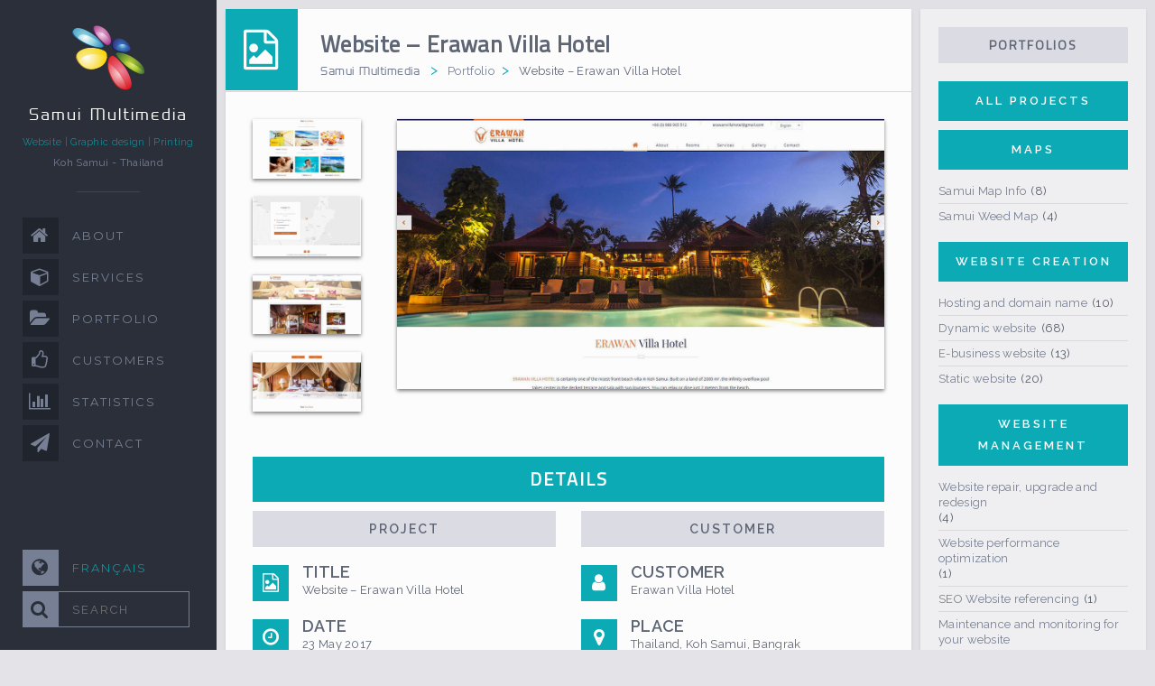

--- FILE ---
content_type: text/html; charset=UTF-8
request_url: https://samui-multimedia.com/portfolio/website-erawan-villa-hotel/
body_size: 8691
content:
<!DOCTYPE html><html lang=en-GB><head><style>img.lazy{min-height:1px}</style><link href=https://samui-multimedia.com/wp-content/plugins/w3-total-cache/pub/js/lazyload.min.js as=script><meta charset="UTF-8"><meta name="viewport" content="width=device-width, initial-scale=1.0, maximum-scale=1.0, user-scalable=no"><meta name="author" content="Samui Multimedia"><link rel="shortcut icon" href=https://samui-multimedia.com/favicon.ico><link rel=alternate media="only screen and (max-width: 640px)" href=http://samui-multimedia.com/mobile><link href="https://fonts.googleapis.com/css?family=Titillium+Web&display=swap" rel=stylesheet><link href='https://fonts.googleapis.com/css?family=Montserrat:400' rel=stylesheet type=text/css><link href='https://fonts.googleapis.com/css?family=Raleway:200,400,300,500,600' rel=stylesheet type=text/css><noscript><style>@media screen and (max-width: 755px){.hs-content-scroller{overflow:visible}}</style></noscript> <script src="https://maps.googleapis.com/maps/api/js?key=AIzaSyAVZ9sQ-6WbvFImMEHRW4gXeidx5KpUqis"></script> <meta name='robots' content='index, follow, max-image-preview:large, max-snippet:-1, max-video-preview:-1'><link rel=alternate href=https://samui-multimedia.com/portfolio/website-erawan-villa-hotel/ hreflang=en><link rel=alternate href=https://samui-multimedia.com/fr/portfolio/site-internet-erawan-villa-hotel/ hreflang=fr><title>Projet: Website - Erawan Villa Hotel &#8226; Samui Multimedia</title><meta name="description" content="Website - Erawan Villa Hotel is a project realized by the agency Samui Multimedia in the category &quot;Dynamic website, Website creation&quot; the 23/05/2017."><link rel=canonical href=https://samui-multimedia.com/portfolio/website-erawan-villa-hotel/ ><meta property="og:locale" content="en_GB"><meta property="og:locale:alternate" content="fr_FR"><meta property="og:type" content="article"><meta property="og:title" content="Projet: Website - Erawan Villa Hotel &#8226; Samui Multimedia"><meta property="og:description" content="Website - Erawan Villa Hotel is a project realized by the agency Samui Multimedia in the category &quot;Dynamic website, Website creation&quot; the 23/05/2017."><meta property="og:url" content="https://samui-multimedia.com/portfolio/website-erawan-villa-hotel/"><meta property="og:site_name" content="Samui Multimedia"><meta property="article:publisher" content="https://www.facebook.com/Samui.Multimedia.Creations"><meta property="article:modified_time" content="2018-04-10T07:29:23+00:00"><meta property="og:image" content="https://samui-multimedia.com/wp-content/uploads/website-erawan-villa-hotel-3.jpg"><meta property="og:image:width" content="1200"><meta property="og:image:height" content="665"><meta property="og:image:type" content="image/jpeg"> <script type=application/ld+json class=yoast-schema-graph>{"@context":"https://schema.org","@graph":[{"@type":"WebPage","@id":"https://samui-multimedia.com/portfolio/website-erawan-villa-hotel/","url":"https://samui-multimedia.com/portfolio/website-erawan-villa-hotel/","name":"Projet: Website - Erawan Villa Hotel &#8226; Samui Multimedia","isPartOf":{"@id":"https://samui-multimedia.com/#website"},"primaryImageOfPage":{"@id":"https://samui-multimedia.com/portfolio/website-erawan-villa-hotel/#primaryimage"},"image":{"@id":"https://samui-multimedia.com/portfolio/website-erawan-villa-hotel/#primaryimage"},"thumbnailUrl":"https://samui-multimedia.com/wp-content/uploads/website-erawan-villa-hotel-3.jpg","datePublished":"2017-05-23T10:10:25+00:00","dateModified":"2018-04-10T07:29:23+00:00","description":"Website - Erawan Villa Hotel is a project realized by the agency Samui Multimedia in the category \"Dynamic website, Website creation\" the 23/05/2017.","breadcrumb":{"@id":"https://samui-multimedia.com/portfolio/website-erawan-villa-hotel/#breadcrumb"},"inLanguage":"en-GB","potentialAction":[{"@type":"ReadAction","target":["https://samui-multimedia.com/portfolio/website-erawan-villa-hotel/"]}]},{"@type":"ImageObject","inLanguage":"en-GB","@id":"https://samui-multimedia.com/portfolio/website-erawan-villa-hotel/#primaryimage","url":"https://samui-multimedia.com/wp-content/uploads/website-erawan-villa-hotel-3.jpg","contentUrl":"https://samui-multimedia.com/wp-content/uploads/website-erawan-villa-hotel-3.jpg","width":1200,"height":665,"caption":"Website - Erawan Villa Hotel"},{"@type":"BreadcrumbList","@id":"https://samui-multimedia.com/portfolio/website-erawan-villa-hotel/#breadcrumb","itemListElement":[{"@type":"ListItem","position":1,"name":"Accueil","item":"https://samui-multimedia.com/"},{"@type":"ListItem","position":2,"name":"Portfolio","item":"https://samui-multimedia.com/portfolio/"},{"@type":"ListItem","position":3,"name":"Website &#8211; Erawan Villa Hotel"}]},{"@type":"WebSite","@id":"https://samui-multimedia.com/#website","url":"https://samui-multimedia.com/","name":"Samui Multimedia","description":"","potentialAction":[{"@type":"SearchAction","target":{"@type":"EntryPoint","urlTemplate":"https://samui-multimedia.com/?s={search_term_string}"},"query-input":{"@type":"PropertyValueSpecification","valueRequired":true,"valueName":"search_term_string"}}],"inLanguage":"en-GB"}]}</script> <link rel=alternate type=application/rss+xml title="Samui Multimedia &raquo; Feed" href=https://samui-multimedia.com/feed/ ><link rel=alternate type=application/rss+xml title="Samui Multimedia &raquo; Comments Feed" href=https://samui-multimedia.com/comments/feed/ ><link rel=alternate title="oEmbed (JSON)" type=application/json+oembed href="https://samui-multimedia.com/wp-json/oembed/1.0/embed?url=https%3A%2F%2Fsamui-multimedia.com%2Fportfolio%2Fwebsite-erawan-villa-hotel%2F&#038;lang=en"><link rel=alternate title="oEmbed (XML)" type=text/xml+oembed href="https://samui-multimedia.com/wp-json/oembed/1.0/embed?url=https%3A%2F%2Fsamui-multimedia.com%2Fportfolio%2Fwebsite-erawan-villa-hotel%2F&#038;format=xml&#038;lang=en"><style id=wp-img-auto-sizes-contain-inline-css>img:is([sizes=auto i],[sizes^="auto," i]){contain-intrinsic-size:3000px 1500px}</style><style id=wp-block-library-inline-css>/*<![CDATA[*/:root{--wp-block-synced-color:#7a00df;--wp-block-synced-color--rgb:122,0,223;--wp-bound-block-color:var(--wp-block-synced-color);--wp-editor-canvas-background:#ddd;--wp-admin-theme-color:#007cba;--wp-admin-theme-color--rgb:0,124,186;--wp-admin-theme-color-darker-10:#006ba1;--wp-admin-theme-color-darker-10--rgb:0,107,160.5;--wp-admin-theme-color-darker-20:#005a87;--wp-admin-theme-color-darker-20--rgb:0,90,135;--wp-admin-border-width-focus:2px}@media (min-resolution:192dpi){:root{--wp-admin-border-width-focus:1.5px}}.wp-element-button{cursor:pointer}:root .has-very-light-gray-background-color{background-color:#eee}:root .has-very-dark-gray-background-color{background-color:#313131}:root .has-very-light-gray-color{color:#eee}:root .has-very-dark-gray-color{color:#313131}:root .has-vivid-green-cyan-to-vivid-cyan-blue-gradient-background{background:linear-gradient(135deg,#00d084,#0693e3)}:root .has-purple-crush-gradient-background{background:linear-gradient(135deg,#34e2e4,#4721fb 50%,#ab1dfe)}:root .has-hazy-dawn-gradient-background{background:linear-gradient(135deg,#faaca8,#dad0ec)}:root .has-subdued-olive-gradient-background{background:linear-gradient(135deg,#fafae1,#67a671)}:root .has-atomic-cream-gradient-background{background:linear-gradient(135deg,#fdd79a,#004a59)}:root .has-nightshade-gradient-background{background:linear-gradient(135deg,#330968,#31cdcf)}:root .has-midnight-gradient-background{background:linear-gradient(135deg,#020381,#2874fc)}:root{--wp--preset--font-size--normal:16px;--wp--preset--font-size--huge:42px}.has-regular-font-size{font-size:1em}.has-larger-font-size{font-size:2.625em}.has-normal-font-size{font-size:var(--wp--preset--font-size--normal)}.has-huge-font-size{font-size:var(--wp--preset--font-size--huge)}.has-text-align-center{text-align:center}.has-text-align-left{text-align:left}.has-text-align-right{text-align:right}.has-fit-text{white-space:nowrap!important}#end-resizable-editor-section{display:none}.aligncenter{clear:both}.items-justified-left{justify-content:flex-start}.items-justified-center{justify-content:center}.items-justified-right{justify-content:flex-end}.items-justified-space-between{justify-content:space-between}.screen-reader-text{border:0;clip-path:inset(50%);height:1px;margin:-1px;overflow:hidden;padding:0;position:absolute;width:1px;word-wrap:normal!important}.screen-reader-text:focus{background-color:#ddd;clip-path:none;color:#444;display:block;font-size:1em;height:auto;left:5px;line-height:normal;padding:15px
23px 14px;text-decoration:none;top:5px;width:auto;z-index:100000}html :where(.has-border-color){border-style:solid}html :where([style*=border-top-color]){border-top-style:solid}html :where([style*=border-right-color]){border-right-style:solid}html :where([style*=border-bottom-color]){border-bottom-style:solid}html :where([style*=border-left-color]){border-left-style:solid}html :where([style*=border-width]){border-style:solid}html :where([style*=border-top-width]){border-top-style:solid}html :where([style*=border-right-width]){border-right-style:solid}html :where([style*=border-bottom-width]){border-bottom-style:solid}html :where([style*=border-left-width]){border-left-style:solid}html :where(img[class*=wp-image-]){height:auto;max-width:100%}:where(figure){margin:0
0 1em}html :where(.is-position-sticky){--wp-admin--admin-bar--position-offset:var(--wp-admin--admin-bar--height,0px)}@media screen and (max-width:600px){html:where(.is-position-sticky){--wp-admin--admin-bar--position-offset:0px}}/*]]>*/</style><style id=global-styles-inline-css>/*<![CDATA[*/:root{--wp--preset--aspect-ratio--square:1;--wp--preset--aspect-ratio--4-3:4/3;--wp--preset--aspect-ratio--3-4:3/4;--wp--preset--aspect-ratio--3-2:3/2;--wp--preset--aspect-ratio--2-3:2/3;--wp--preset--aspect-ratio--16-9:16/9;--wp--preset--aspect-ratio--9-16:9/16;--wp--preset--color--black:#000;--wp--preset--color--cyan-bluish-gray:#abb8c3;--wp--preset--color--white:#fff;--wp--preset--color--pale-pink:#f78da7;--wp--preset--color--vivid-red:#cf2e2e;--wp--preset--color--luminous-vivid-orange:#ff6900;--wp--preset--color--luminous-vivid-amber:#fcb900;--wp--preset--color--light-green-cyan:#7bdcb5;--wp--preset--color--vivid-green-cyan:#00d084;--wp--preset--color--pale-cyan-blue:#8ed1fc;--wp--preset--color--vivid-cyan-blue:#0693e3;--wp--preset--color--vivid-purple:#9b51e0;--wp--preset--gradient--vivid-cyan-blue-to-vivid-purple:linear-gradient(135deg,rgb(6,147,227) 0%,rgb(155,81,224) 100%);--wp--preset--gradient--light-green-cyan-to-vivid-green-cyan:linear-gradient(135deg,rgb(122,220,180) 0%,rgb(0,208,130) 100%);--wp--preset--gradient--luminous-vivid-amber-to-luminous-vivid-orange:linear-gradient(135deg,rgb(252,185,0) 0%,rgb(255,105,0) 100%);--wp--preset--gradient--luminous-vivid-orange-to-vivid-red:linear-gradient(135deg,rgb(255,105,0) 0%,rgb(207,46,46) 100%);--wp--preset--gradient--very-light-gray-to-cyan-bluish-gray:linear-gradient(135deg,rgb(238,238,238) 0%,rgb(169,184,195) 100%);--wp--preset--gradient--cool-to-warm-spectrum:linear-gradient(135deg,rgb(74,234,220) 0%,rgb(151,120,209) 20%,rgb(207,42,186) 40%,rgb(238,44,130) 60%,rgb(251,105,98) 80%,rgb(254,248,76) 100%);--wp--preset--gradient--blush-light-purple:linear-gradient(135deg,rgb(255,206,236) 0%,rgb(152,150,240) 100%);--wp--preset--gradient--blush-bordeaux:linear-gradient(135deg,rgb(254,205,165) 0%,rgb(254,45,45) 50%,rgb(107,0,62) 100%);--wp--preset--gradient--luminous-dusk:linear-gradient(135deg,rgb(255,203,112) 0%,rgb(199,81,192) 50%,rgb(65,88,208) 100%);--wp--preset--gradient--pale-ocean:linear-gradient(135deg,rgb(255,245,203) 0%,rgb(182,227,212) 50%,rgb(51,167,181) 100%);--wp--preset--gradient--electric-grass:linear-gradient(135deg,rgb(202,248,128) 0%,rgb(113,206,126) 100%);--wp--preset--gradient--midnight:linear-gradient(135deg,rgb(2,3,129) 0%,rgb(40,116,252) 100%);--wp--preset--font-size--small:13px;--wp--preset--font-size--medium:20px;--wp--preset--font-size--large:36px;--wp--preset--font-size--x-large:42px;--wp--preset--spacing--20:0.44rem;--wp--preset--spacing--30:0.67rem;--wp--preset--spacing--40:1rem;--wp--preset--spacing--50:1.5rem;--wp--preset--spacing--60:2.25rem;--wp--preset--spacing--70:3.38rem;--wp--preset--spacing--80:5.06rem;--wp--preset--shadow--natural:6px 6px 9px rgba(0, 0, 0, 0.2);--wp--preset--shadow--deep:12px 12px 50px rgba(0, 0, 0, 0.4);--wp--preset--shadow--sharp:6px 6px 0px rgba(0, 0, 0, 0.2);--wp--preset--shadow--outlined:6px 6px 0px -3px rgb(255, 255, 255), 6px 6px rgb(0, 0, 0);--wp--preset--shadow--crisp:6px 6px 0px rgb(0, 0, 0)}:where(.is-layout-flex){gap:0.5em}:where(.is-layout-grid){gap:0.5em}body .is-layout-flex{display:flex}.is-layout-flex{flex-wrap:wrap;align-items:center}.is-layout-flex>:is(*,div){margin:0}body .is-layout-grid{display:grid}.is-layout-grid>:is(*,div){margin:0}:where(.wp-block-columns.is-layout-flex){gap:2em}:where(.wp-block-columns.is-layout-grid){gap:2em}:where(.wp-block-post-template.is-layout-flex){gap:1.25em}:where(.wp-block-post-template.is-layout-grid){gap:1.25em}.has-black-color{color:var(--wp--preset--color--black) !important}.has-cyan-bluish-gray-color{color:var(--wp--preset--color--cyan-bluish-gray) !important}.has-white-color{color:var(--wp--preset--color--white) !important}.has-pale-pink-color{color:var(--wp--preset--color--pale-pink) !important}.has-vivid-red-color{color:var(--wp--preset--color--vivid-red) !important}.has-luminous-vivid-orange-color{color:var(--wp--preset--color--luminous-vivid-orange) !important}.has-luminous-vivid-amber-color{color:var(--wp--preset--color--luminous-vivid-amber) !important}.has-light-green-cyan-color{color:var(--wp--preset--color--light-green-cyan) !important}.has-vivid-green-cyan-color{color:var(--wp--preset--color--vivid-green-cyan) !important}.has-pale-cyan-blue-color{color:var(--wp--preset--color--pale-cyan-blue) !important}.has-vivid-cyan-blue-color{color:var(--wp--preset--color--vivid-cyan-blue) !important}.has-vivid-purple-color{color:var(--wp--preset--color--vivid-purple) !important}.has-black-background-color{background-color:var(--wp--preset--color--black) !important}.has-cyan-bluish-gray-background-color{background-color:var(--wp--preset--color--cyan-bluish-gray) !important}.has-white-background-color{background-color:var(--wp--preset--color--white) !important}.has-pale-pink-background-color{background-color:var(--wp--preset--color--pale-pink) !important}.has-vivid-red-background-color{background-color:var(--wp--preset--color--vivid-red) !important}.has-luminous-vivid-orange-background-color{background-color:var(--wp--preset--color--luminous-vivid-orange) !important}.has-luminous-vivid-amber-background-color{background-color:var(--wp--preset--color--luminous-vivid-amber) !important}.has-light-green-cyan-background-color{background-color:var(--wp--preset--color--light-green-cyan) !important}.has-vivid-green-cyan-background-color{background-color:var(--wp--preset--color--vivid-green-cyan) !important}.has-pale-cyan-blue-background-color{background-color:var(--wp--preset--color--pale-cyan-blue) !important}.has-vivid-cyan-blue-background-color{background-color:var(--wp--preset--color--vivid-cyan-blue) !important}.has-vivid-purple-background-color{background-color:var(--wp--preset--color--vivid-purple) !important}.has-black-border-color{border-color:var(--wp--preset--color--black) !important}.has-cyan-bluish-gray-border-color{border-color:var(--wp--preset--color--cyan-bluish-gray) !important}.has-white-border-color{border-color:var(--wp--preset--color--white) !important}.has-pale-pink-border-color{border-color:var(--wp--preset--color--pale-pink) !important}.has-vivid-red-border-color{border-color:var(--wp--preset--color--vivid-red) !important}.has-luminous-vivid-orange-border-color{border-color:var(--wp--preset--color--luminous-vivid-orange) !important}.has-luminous-vivid-amber-border-color{border-color:var(--wp--preset--color--luminous-vivid-amber) !important}.has-light-green-cyan-border-color{border-color:var(--wp--preset--color--light-green-cyan) !important}.has-vivid-green-cyan-border-color{border-color:var(--wp--preset--color--vivid-green-cyan) !important}.has-pale-cyan-blue-border-color{border-color:var(--wp--preset--color--pale-cyan-blue) !important}.has-vivid-cyan-blue-border-color{border-color:var(--wp--preset--color--vivid-cyan-blue) !important}.has-vivid-purple-border-color{border-color:var(--wp--preset--color--vivid-purple) !important}.has-vivid-cyan-blue-to-vivid-purple-gradient-background{background:var(--wp--preset--gradient--vivid-cyan-blue-to-vivid-purple) !important}.has-light-green-cyan-to-vivid-green-cyan-gradient-background{background:var(--wp--preset--gradient--light-green-cyan-to-vivid-green-cyan) !important}.has-luminous-vivid-amber-to-luminous-vivid-orange-gradient-background{background:var(--wp--preset--gradient--luminous-vivid-amber-to-luminous-vivid-orange) !important}.has-luminous-vivid-orange-to-vivid-red-gradient-background{background:var(--wp--preset--gradient--luminous-vivid-orange-to-vivid-red) !important}.has-very-light-gray-to-cyan-bluish-gray-gradient-background{background:var(--wp--preset--gradient--very-light-gray-to-cyan-bluish-gray) !important}.has-cool-to-warm-spectrum-gradient-background{background:var(--wp--preset--gradient--cool-to-warm-spectrum) !important}.has-blush-light-purple-gradient-background{background:var(--wp--preset--gradient--blush-light-purple) !important}.has-blush-bordeaux-gradient-background{background:var(--wp--preset--gradient--blush-bordeaux) !important}.has-luminous-dusk-gradient-background{background:var(--wp--preset--gradient--luminous-dusk) !important}.has-pale-ocean-gradient-background{background:var(--wp--preset--gradient--pale-ocean) !important}.has-electric-grass-gradient-background{background:var(--wp--preset--gradient--electric-grass) !important}.has-midnight-gradient-background{background:var(--wp--preset--gradient--midnight) !important}.has-small-font-size{font-size:var(--wp--preset--font-size--small) !important}.has-medium-font-size{font-size:var(--wp--preset--font-size--medium) !important}.has-large-font-size{font-size:var(--wp--preset--font-size--large) !important}.has-x-large-font-size{font-size:var(--wp--preset--font-size--x-large) !important}/*]]>*/</style><style id=classic-theme-styles-inline-css>/*! This file is auto-generated */
.wp-block-button__link{color:#fff;background-color:#32373c;border-radius:9999px;box-shadow:none;text-decoration:none;padding:calc(.667em + 2px) calc(1.333em + 2px);font-size:1.125em}.wp-block-file__button{background:#32373c;color:#fff;text-decoration:none}</style><link rel=stylesheet href=https://samui-multimedia.com/wp-content/cache/minify/c98e5.css media=all><link rel=https://api.w.org/ href=https://samui-multimedia.com/wp-json/ ><link rel=EditURI type=application/rsd+xml title=RSD href=https://samui-multimedia.com/xmlrpc.php?rsd><meta name="generator" content="WordPress 6.9"><link rel=shortlink href='https://samui-multimedia.com/?p=2634'><style id=wp-custom-css>.grecaptcha-badge{visibility:hidden!important}</style></head> <script async src="https://www.googletagmanager.com/gtag/js?id=G-S765S9GKG0"></script> <script>window.dataLayer=window.dataLayer||[];function gtag(){dataLayer.push(arguments);}
gtag('js',new Date());gtag('config','G-S765S9GKG0');</script> <body class=big-page><div id=page-loader></div><div id=hs-container class=hs-container><aside class=hs-menu id=hs-menu> <a href=https://samui-multimedia.com/ style="display: block; z-index: 1;"> <object id=hs-menu-logo type=image/svg+xml data=https://samui-multimedia.com/wp-content/themes/samuimultimedia/images/logo-samui-multimedia.svg width=80 height=76 style="z-index: -1; pointer-events: none;"></object> </a><div class=hs-headline> <a id=my-link href=#my-panel><i class="fa fa-bars"></i></a><div class=profile_info> <a href=https://samui-multimedia.com/ > <span class=sm-font>Samui Multimedia</span> </a><div id=logo-line-1 class=responsive-no>Website | Graphic design | Printing</div><div id=logo-line-2 class=responsive-no>Koh Samui - Thailand</div></div><div style=clear:both></div></div><div class=separator-aside></div><nav> <a href="https://samui-multimedia.com/?section=2"><span class=menu_name>ABOUT</span><span class="fa fa-home"></span></a> <a href="https://samui-multimedia.com/services/?section=1"><span class=menu_name>SERVICES</span><span class="fa fa-cube"></span></a> <a href="https://samui-multimedia.com/portfolio/?section=1"><span class=menu_name>PORTFOLIO</span><span class="fa fa-folder-open"></span></a> <a href="https://samui-multimedia.com/?section=5"><div><span class=menu_name>CUSTOMERS</span><span class="fa fa-thumbs-o-up"></span></div></a> <a href="https://samui-multimedia.com/?section=6"><div><span class=menu_name>STATISTICS</span><span class="fa fa-bar-chart"></span></div></a> <a href="https://samui-multimedia.com/?section=7"><div><span class=menu_name>CONTACT</span><span class="fa fa-paper-plane"></span></div></a><div id=header-bottom-2><div class=champs-de-recherche> <a href=https://samui-multimedia.com/fr/portfolio/site-internet-erawan-villa-hotel/ ><span class="menu_name lang-change">Français</span><span class="fa fa-globe"></span></a></div><div class=champs-de-recherche> <span class="fa fa-search"></span><form action=https://samui-multimedia.com/ method=get><fieldset> <input type=text value name=s id=header-search-2 placeholder=SEARCH></fieldset></form></div></div></nav><div id=header-bottom><div class=champs-de-recherche> <a href=https://samui-multimedia.com/fr/portfolio/site-internet-erawan-villa-hotel/ ><span class="menu_name lang-change">Français</span><span class="fa fa-globe"></span></a></div><div class=champs-de-recherche> <span class="fa fa-search"></span><form action=https://samui-multimedia.com/ method=get><fieldset> <input type=text value name=s id=header-search-3 placeholder=SEARCH></fieldset></form></div></div></aside><div id=content-container><div class=mypost-title><div class=mypost-date> <span class="fa fa-file-image-o"></span></div><div class=title-wrap><h1 class="entry-title pulse-post-title">Website &#8211; Erawan Villa Hotel</h1><div class=pulse-post-author> <span class=ariane-home> <span class=sm-font><a href=https://samui-multimedia.com/ rel=nofollow>Samui Multimedia</a></span> </span> <span class=ariane-sep>></span> <a href=https://samui-multimedia.com/portfolio rel=nofollow>Portfolio</a><span class=ariane-sep>></span> Website &#8211; Erawan Villa Hotel</div></div></div><div id=mypost-portfolio-content><div class=normal-container><div id=single-pictures-container><div id=single-featured-picture-content> <a data-fancybox=single-pics data-caption="Website &#8211; Erawan Villa Hotel" href=https://samui-multimedia.com/wp-content/uploads/website-erawan-villa-hotel-3.jpg> <img width=1200 height=665 src="data:image/svg+xml,%3Csvg%20xmlns='http://www.w3.org/2000/svg'%20viewBox='0%200%201200%20665'%3E%3C/svg%3E" data-src=https://samui-multimedia.com/wp-content/uploads/website-erawan-villa-hotel-3.jpg class="attachment-full size-full wp-post-image lazy" alt="Website - Erawan Villa Hotel" decoding=async>  </a></div><div id=single-subthumbnails-container><div class=single-subthumbnails-content> <a data-fancybox=single-pics data-caption="Website &#8211; Erawan Villa Hotel" href=https://samui-multimedia.com/wp-content/uploads/website-erawan-villa-hotel-5.jpg> <img class=lazy src="data:image/svg+xml,%3Csvg%20xmlns='http://www.w3.org/2000/svg'%20viewBox='0%200%201200%20662'%3E%3C/svg%3E" data-src=https://samui-multimedia.com/wp-content/uploads/website-erawan-villa-hotel-5.jpg alt="Website &#8211; Erawan Villa Hotel"> </a></div><div class=single-subthumbnails-content> <a data-fancybox=single-pics data-caption="Website &#8211; Erawan Villa Hotel" href=https://samui-multimedia.com/wp-content/uploads/website-erawan-villa-hotel.jpg> <img class=lazy src="data:image/svg+xml,%3Csvg%20xmlns='http://www.w3.org/2000/svg'%20viewBox='0%200%201200%20661'%3E%3C/svg%3E" data-src=https://samui-multimedia.com/wp-content/uploads/website-erawan-villa-hotel.jpg alt="Website &#8211; Erawan Villa Hotel"> </a></div><div class=single-subthumbnails-content> <a data-fancybox=single-pics data-caption="Website &#8211; Erawan Villa Hotel" href=https://samui-multimedia.com/wp-content/uploads/website-erawan-villa-hotel-2.jpg> <img class=lazy src="data:image/svg+xml,%3Csvg%20xmlns='http://www.w3.org/2000/svg'%20viewBox='0%200%201200%20662'%3E%3C/svg%3E" data-src=https://samui-multimedia.com/wp-content/uploads/website-erawan-villa-hotel-2.jpg alt="Website &#8211; Erawan Villa Hotel"> </a></div><div class=single-subthumbnails-content> <a data-fancybox=single-pics data-caption="Website &#8211; Erawan Villa Hotel" href=https://samui-multimedia.com/wp-content/uploads/website-erawan-villa-hotel-4.jpg> <img class=lazy src="data:image/svg+xml,%3Csvg%20xmlns='http://www.w3.org/2000/svg'%20viewBox='0%200%201200%20659'%3E%3C/svg%3E" data-src=https://samui-multimedia.com/wp-content/uploads/website-erawan-villa-hotel-4.jpg alt="Website &#8211; Erawan Villa Hotel"> </a></div></div></div><div id=single-description-container><div class=single-description-title>Details</div><div class=single-block-1-4><div class=single-block-1-2><div class=single-block-1><div class=single-description-block-title>Project</div><div class=single-block-line> <span class="fa fa-file-image-o"></span><div class=single-block-content><div class=single-block-title>Title</div> Website &#8211; Erawan Villa Hotel</div></div><div class=single-block-line> <span class="fa fa-clock-o"></span><div class=single-block-content><div class=single-block-title>Date</div> 23 May 2017</div></div><div class=single-block-line> <span class="fa fa-folder-open"></span><div class=single-block-content><div class=single-block-title>Categories</div> <a href=https://samui-multimedia.com/portfolio-categories/dynamic-website/ rel=tag>Dynamic website</a>, <a href=https://samui-multimedia.com/portfolio-categories/website-creation/ rel=tag>Website creation</a></div></div><div class=single-block-line> <span class="fa fa-link"></span><div class=single-block-content><div class=single-block-title>URL</div> <a href=http://erawanvillahotel.com rel="external nofollow" target=_blank>http://erawanvillahotel.com</a></div></div></div><div class=single-block-2><div class=single-description-block-title>Creation</div><div class=single-block-line> <span class="fa fa-wrench"></span><div class=single-block-content><div class=single-block-title>Softwares</div><div class=single-block-subline> <img class=lazy src="data:image/svg+xml,%3Csvg%20xmlns='http://www.w3.org/2000/svg'%20viewBox='0%200%2020%2020'%3E%3C/svg%3E" data-src=https://samui-multimedia.com/wp-content/themes/samuimultimedia/images/img-stats/Logo-Dw.jpg width=20 height=20 alt=Dreamweaver> Dreamweaver</div><div class=single-block-subline> <img class=lazy src="data:image/svg+xml,%3Csvg%20xmlns='http://www.w3.org/2000/svg'%20viewBox='0%200%2020%2020'%3E%3C/svg%3E" data-src=https://samui-multimedia.com/wp-content/themes/samuimultimedia/images/img-stats/Logo-Ai.jpg width=20 height=20 alt=Illustrator> Illustrator</div><div class=single-block-subline> <img class=lazy src="data:image/svg+xml,%3Csvg%20xmlns='http://www.w3.org/2000/svg'%20viewBox='0%200%2020%2020'%3E%3C/svg%3E" data-src=https://samui-multimedia.com/wp-content/themes/samuimultimedia/images/img-stats/Logo-PS.jpg width=20 height=20 alt=Photoshop> Photoshop</div></div></div><div class=single-block-line> <span class="fa fa-cogs"></span><div class=single-block-content><div class=single-block-title>Technics</div><div class=single-block-subline> <img class=lazy src="data:image/svg+xml,%3Csvg%20xmlns='http://www.w3.org/2000/svg'%20viewBox='0%200%2020%2020'%3E%3C/svg%3E" data-src=https://samui-multimedia.com/wp-content/themes/samuimultimedia/images/img-stats/logo-html.png width=20 height=20 alt=HTML5> HTML</div><div class=single-block-subline> <img class=lazy src="data:image/svg+xml,%3Csvg%20xmlns='http://www.w3.org/2000/svg'%20viewBox='0%200%2020%2020'%3E%3C/svg%3E" data-src=https://samui-multimedia.com/wp-content/themes/samuimultimedia/images/img-stats/logo-css.png width=20 height=20 alt=CSS> CSS</div><div class=single-block-subline> <img class=lazy src="data:image/svg+xml,%3Csvg%20xmlns='http://www.w3.org/2000/svg'%20viewBox='0%200%2020%2020'%3E%3C/svg%3E" data-src=https://samui-multimedia.com/wp-content/themes/samuimultimedia/images/img-stats/logo-javascript.png width=20 height=20 alt=Javascript> Javascript</div><div class=single-block-subline> <img class=lazy src="data:image/svg+xml,%3Csvg%20xmlns='http://www.w3.org/2000/svg'%20viewBox='0%200%2020%2020'%3E%3C/svg%3E" data-src=https://samui-multimedia.com/wp-content/themes/samuimultimedia/images/img-stats/logo-php.png width=20 height=20 alt=PHP> PHP</div><div class=single-block-subline> <img class=lazy src="data:image/svg+xml,%3Csvg%20xmlns='http://www.w3.org/2000/svg'%20viewBox='0%200%2020%2020'%3E%3C/svg%3E" data-src=https://samui-multimedia.com/wp-content/themes/samuimultimedia/images/img-stats/logo-wordpress.png width=20 height=20 alt=Wordpress> Wordpress</div></div></div></div></div><div class=single-block-3-4><div class=single-block-3><div class=single-description-block-title>Customer</div><div class=single-block-line> <span class="fa fa-user"></span><div class=single-block-content><div class=single-block-title>Customer</div> Erawan Villa Hotel</div></div><div class=single-block-line> <span class="fa fa-map-marker"></span><div class=single-block-content><div class=single-block-title>Place</div> Thailand, Koh Samui, Bangrak</div></div></div><div class=single-block-4><div class=single-description-block-title>Map</div><div id=single-portfolio-map></div></div> <script>function initialize3(){var myLatlng=new google.maps.LatLng(9.556658,100.052411);var image={url:'https://samui-multimedia.com/wp-content/themes/samuimultimedia/images/map-marker@2x.png',scaledSize:new google.maps.Size(16,24),origin:new google.maps.Point(0,0),anchor:new google.maps.Point(8,24)};var myStyles2=[{featureType:"all",elementType:"labels"},{featureType:"water",stylers:[{color:"#AEC0CE"}]}];var mapOptions={zoom:14,center:myLatlng,mapTypeId:google.maps.MapTypeId.ROADMAP,draggable:true,scrollwheel:false,streetViewControl:false,mapTypeControl:false,navigationControlOptions:{style:google.maps.NavigationControlStyle.LARGE},fullscreenControl:true,fullscreenControlOptions:{position:google.maps.ControlPosition.RIGHT_BOTTOM},zoomControl:true,zoomControlOptions:{style:google.maps.ZoomControlStyle.SMALL,position:google.maps.ControlPosition.LEFT_BOTTOM},styles:myStyles2}
var map=new google.maps.Map(document.getElementById('single-portfolio-map'),mapOptions);var marker=new google.maps.Marker({position:myLatlng,map:map,title:'Erawan Villa Hotel',icon:image});}
google.maps.event.addDomListener(window,'load',initialize3);</script> </div></div><div class=single-description-title>All projects for this customer</div><div class=team-card-container><div class=card><div class="front team1"><div class=front-detail> <img width=426 height=426 src="data:image/svg+xml,%3Csvg%20xmlns='http://www.w3.org/2000/svg'%20viewBox='0%200%20426%20426'%3E%3C/svg%3E" data-src=https://samui-multimedia.com/wp-content/uploads/website-erawan-villa-hotel-3-426x426.jpg class="home_thumbnail_portfolio wp-post-image lazy" alt="Website - Erawan Villa Hotel" decoding=async></div></div><div class=back><h3>Website &#8211; Erawan Villa Hotel</h3><ul><li><a href=https://samui-multimedia.com/portfolio-categories/dynamic-website/ rel=tag>Dynamic website</a></li><li><a href=https://samui-multimedia.com/portfolio-categories/website-creation/ rel=tag>Website creation</a></li></ul>		<a href=https://samui-multimedia.com/portfolio/website-erawan-villa-hotel/ class=portfolio-pic-link>SEE DETAILS</a></div></div></div></div></div></div><div id=share-project-container> <a href="https://www.facebook.com/sharer/sharer.php?u=https://samui-multimedia.com/portfolio/website-erawan-villa-hotel/" target=_blank><div class=share-project-rs> <i class="fa fa-facebook"></i></div> </a><div id=share-project-text> Share this project</div></div></div><div id=sidebar-container><aside class=widget><div class=widget-title>Portfolios</div> <a href=https://samui-multimedia.com/portfolio class=mypost-portfolio-button>ALL PROJECTS</a> <a href=https://samui-multimedia.com/portfolio-categories/maps class=mypost-portfolio-button>MAPS</a><ul class="portfolio_sidebar_categories nopuce"> <li class="cat-item cat-item-1012"><a href=https://samui-multimedia.com/portfolio-categories/samui-map-info/ >Samui Map Info</a> (8) </li> <li class="cat-item cat-item-1014"><a href=https://samui-multimedia.com/portfolio-categories/samui-weed-map/ >Samui Weed Map</a> (4) </li></ul> <a href=https://samui-multimedia.com/portfolio-categories/website-creation class=mypost-portfolio-button>WEBSITE CREATION</a><ul class="portfolio_sidebar_categories nopuce"> <li class="cat-item cat-item-923"><a href=https://samui-multimedia.com/portfolio-categories/hosting-and-domain-name/ >Hosting and domain name</a> (10) </li> <li class="cat-item cat-item-18"><a href=https://samui-multimedia.com/portfolio-categories/dynamic-website/ >Dynamic website</a> (68) </li> <li class="cat-item cat-item-19"><a href=https://samui-multimedia.com/portfolio-categories/e-business-website/ >E-business website</a> (13) </li> <li class="cat-item cat-item-17"><a href=https://samui-multimedia.com/portfolio-categories/static-website/ >Static website</a> (20) </li></ul> <a href=https://samui-multimedia.com/portfolio-categories/website-management class=mypost-portfolio-button>WEBSITE MANAGEMENT</a><ul class="portfolio_sidebar_categories nopuce"> <li class="cat-item cat-item-438"><a href=https://samui-multimedia.com/portfolio-categories/website-repair-upgrade-and-redesign/ >Website repair, upgrade and redesign</a> (4) </li> <li class="cat-item cat-item-927"><a href=https://samui-multimedia.com/portfolio-categories/website-performance-optimization/ >Website performance optimization</a> (1) </li> <li class="cat-item cat-item-929"><a href=https://samui-multimedia.com/portfolio-categories/seo-website-referencing/ >SEO Website referencing</a> (1) </li> <li class="cat-item cat-item-471"><a href=https://samui-multimedia.com/portfolio-categories/website-maintenance-monitoring/ >Maintenance and monitoring for your website</a> (11) </li></ul> <a href=https://samui-multimedia.com/portfolio-categories/social-networks class=mypost-portfolio-button>SOCIAL NETWORKS</a><ul class="portfolio_sidebar_categories nopuce"> <li class=cat-item-none>No categories</li></ul> <a href=https://samui-multimedia.com/portfolio-categories/graphic-design class=mypost-portfolio-button>GRAPHIC DESIGN</a><ul class="portfolio_sidebar_categories nopuce"> <li class="cat-item cat-item-12"><a href=https://samui-multimedia.com/portfolio-categories/logo-graphic-design/ >Logo</a> (92) </li> <li class="cat-item cat-item-22"><a href=https://samui-multimedia.com/portfolio-categories/flyer-graphic-design/ >Flyer</a> (94) </li> <li class="cat-item cat-item-802"><a href=https://samui-multimedia.com/portfolio-categories/leaflet-graphic-design/ >Leaflet</a> (4) </li> <li class="cat-item cat-item-16"><a href=https://samui-multimedia.com/portfolio-categories/booklet-graphic-design/ >Booklet</a> (14) </li> <li class="cat-item cat-item-14"><a href=https://samui-multimedia.com/portfolio-categories/business-card-graphic-design/ >Business card</a> (73) </li> <li class="cat-item cat-item-15"><a href=https://samui-multimedia.com/portfolio-categories/menu-graphic-design/ >Menu</a> (71) </li> <li class="cat-item cat-item-798"><a href=https://samui-multimedia.com/portfolio-categories/poster-graphic-design/ >Poster</a> (21) </li> <li class="cat-item cat-item-31"><a href=https://samui-multimedia.com/portfolio-categories/sign-banner-graphic-design/ >Sign / Banner</a> (43) </li> <li class="cat-item cat-item-792"><a href=https://samui-multimedia.com/portfolio-categories/social-media-graphic-design/ >Social media</a> (78) </li> <li class="cat-item cat-item-13"><a href=https://samui-multimedia.com/portfolio-categories/advertising-graphic-design/ >Advertising</a> (23) </li> <li class="cat-item cat-item-25"><a href=https://samui-multimedia.com/portfolio-categories/other-graphic-design/ >Other</a> (26) </li></ul> <a href=https://samui-multimedia.com/portfolio-categories/printing class=mypost-portfolio-button>PRINTING</a><ul class="portfolio_sidebar_categories nopuce"> <li class="cat-item cat-item-23"><a href=https://samui-multimedia.com/portfolio-categories/flyer-printing/ >Flyer</a> (48) </li> <li class="cat-item cat-item-806"><a href=https://samui-multimedia.com/portfolio-categories/leaflet-printing/ >Leaflet</a> (4) </li> <li class="cat-item cat-item-29"><a href=https://samui-multimedia.com/portfolio-categories/booklet-printing/ >Booklet</a> (12) </li> <li class="cat-item cat-item-11"><a href=https://samui-multimedia.com/portfolio-categories/business-card-printing/ >Business card</a> (69) </li> <li class="cat-item cat-item-21"><a href=https://samui-multimedia.com/portfolio-categories/menu-printing/ >Menu</a> (76) </li> <li class="cat-item cat-item-808"><a href=https://samui-multimedia.com/portfolio-categories/poster-printing/ >Poster</a> (23) </li> <li class="cat-item cat-item-32"><a href=https://samui-multimedia.com/portfolio-categories/sign-banner-printing/ >Sign / Banner</a> (34) </li> <li class="cat-item cat-item-8"><a href=https://samui-multimedia.com/portfolio-categories/sticker-printing/ >Sticker</a> (15) </li> <li class="cat-item cat-item-814"><a href=https://samui-multimedia.com/portfolio-categories/standard-paper-printing/ >Standard paper</a> (62) </li> <li class="cat-item cat-item-641"><a href=https://samui-multimedia.com/portfolio-categories/other-printing/ >Other</a> (18) </li></ul></aside></div></div><div id=my-panel></div> <script type=speculationrules>{"prefetch":[{"source":"document","where":{"and":[{"href_matches":"/*"},{"not":{"href_matches":["/wp-*.php","/wp-admin/*","/wp-content/uploads/*","/wp-content/*","/wp-content/plugins/*","/wp-content/themes/samuimultimedia/*","/*\\?(.+)"]}},{"not":{"selector_matches":"a[rel~=\"nofollow\"]"}},{"not":{"selector_matches":".no-prefetch, .no-prefetch a"}}]},"eagerness":"conservative"}]}</script> <script>(function(d,s,id){var js,fjs=d.getElementsByTagName(s)[0];js=d.createElement(s);js.id=id;js.src='https://connect.facebook.net/en_US/sdk/xfbml.customerchat.js#xfbml=1&version=v6.0&autoLogAppEvents=1'
fjs.parentNode.insertBefore(js,fjs);}(document,'script','facebook-jssdk'));</script> <div class=fb-customerchat attribution=wordpress attribution_version=2.3 page_id=325440124225020></div> <script src=https://samui-multimedia.com/wp-content/cache/minify/501dc.js></script> <script id=wp-i18n-js-after>wp.i18n.setLocaleData({'text direction\u0004ltr':['ltr']});</script> <script src=https://samui-multimedia.com/wp-content/cache/minify/1f540.js></script> <script id=contact-form-7-js-before>var wpcf7={"api":{"root":"https:\/\/samui-multimedia.com\/wp-json\/","namespace":"contact-form-7\/v1"},"cached":1};</script> <script src=https://samui-multimedia.com/wp-content/cache/minify/b68ea.js></script> <script id=pll_cookie_script-js-after>(function(){var expirationDate=new Date();expirationDate.setTime(expirationDate.getTime()+31536000*1000);document.cookie="pll_language=en; expires="+expirationDate.toUTCString()+"; path=/; secure; SameSite=Lax";}());</script> <script src=https://samui-multimedia.com/wp-content/cache/minify/68844.js></script> <script src="https://www.google.com/recaptcha/api.js?render=6Lc0r-QgAAAAAJLLLUHinRrRJoaQ7CVWYX66l8Jk&amp;ver=3.0" id=google-recaptcha-js></script> <script src=https://samui-multimedia.com/wp-content/cache/minify/e6deb.js></script> <script id=wpcf7-recaptcha-js-before>var wpcf7_recaptcha={"sitekey":"6Lc0r-QgAAAAAJLLLUHinRrRJoaQ7CVWYX66l8Jk","actions":{"homepage":"homepage","contactform":"contactform"}};</script> <script src=https://samui-multimedia.com/wp-content/cache/minify/2a6b9.js></script> <script>var largeur_fenetre=window.innerWidth;document.getElementById('section1').style.width=(largeur_fenetre-240)+'px';document.write('<style>#section1.hs-content{width:'+(largeur_fenetre-240)+'px'+';!important}</style>');</script> <script>window.w3tc_lazyload=1,window.lazyLoadOptions={elements_selector:".lazy",callback_loaded:function(t){var e;try{e=new CustomEvent("w3tc_lazyload_loaded",{detail:{e:t}})}catch(a){(e=document.createEvent("CustomEvent")).initCustomEvent("w3tc_lazyload_loaded",!1,!1,{e:t})}window.dispatchEvent(e)}}</script><script src=https://samui-multimedia.com/wp-content/cache/minify/1615d.js async></script> </body></html>

--- FILE ---
content_type: text/html; charset=utf-8
request_url: https://www.google.com/recaptcha/api2/anchor?ar=1&k=6Lc0r-QgAAAAAJLLLUHinRrRJoaQ7CVWYX66l8Jk&co=aHR0cHM6Ly9zYW11aS1tdWx0aW1lZGlhLmNvbTo0NDM.&hl=en&v=PoyoqOPhxBO7pBk68S4YbpHZ&size=invisible&anchor-ms=20000&execute-ms=30000&cb=z17fkjcea6h6
body_size: 48858
content:
<!DOCTYPE HTML><html dir="ltr" lang="en"><head><meta http-equiv="Content-Type" content="text/html; charset=UTF-8">
<meta http-equiv="X-UA-Compatible" content="IE=edge">
<title>reCAPTCHA</title>
<style type="text/css">
/* cyrillic-ext */
@font-face {
  font-family: 'Roboto';
  font-style: normal;
  font-weight: 400;
  font-stretch: 100%;
  src: url(//fonts.gstatic.com/s/roboto/v48/KFO7CnqEu92Fr1ME7kSn66aGLdTylUAMa3GUBHMdazTgWw.woff2) format('woff2');
  unicode-range: U+0460-052F, U+1C80-1C8A, U+20B4, U+2DE0-2DFF, U+A640-A69F, U+FE2E-FE2F;
}
/* cyrillic */
@font-face {
  font-family: 'Roboto';
  font-style: normal;
  font-weight: 400;
  font-stretch: 100%;
  src: url(//fonts.gstatic.com/s/roboto/v48/KFO7CnqEu92Fr1ME7kSn66aGLdTylUAMa3iUBHMdazTgWw.woff2) format('woff2');
  unicode-range: U+0301, U+0400-045F, U+0490-0491, U+04B0-04B1, U+2116;
}
/* greek-ext */
@font-face {
  font-family: 'Roboto';
  font-style: normal;
  font-weight: 400;
  font-stretch: 100%;
  src: url(//fonts.gstatic.com/s/roboto/v48/KFO7CnqEu92Fr1ME7kSn66aGLdTylUAMa3CUBHMdazTgWw.woff2) format('woff2');
  unicode-range: U+1F00-1FFF;
}
/* greek */
@font-face {
  font-family: 'Roboto';
  font-style: normal;
  font-weight: 400;
  font-stretch: 100%;
  src: url(//fonts.gstatic.com/s/roboto/v48/KFO7CnqEu92Fr1ME7kSn66aGLdTylUAMa3-UBHMdazTgWw.woff2) format('woff2');
  unicode-range: U+0370-0377, U+037A-037F, U+0384-038A, U+038C, U+038E-03A1, U+03A3-03FF;
}
/* math */
@font-face {
  font-family: 'Roboto';
  font-style: normal;
  font-weight: 400;
  font-stretch: 100%;
  src: url(//fonts.gstatic.com/s/roboto/v48/KFO7CnqEu92Fr1ME7kSn66aGLdTylUAMawCUBHMdazTgWw.woff2) format('woff2');
  unicode-range: U+0302-0303, U+0305, U+0307-0308, U+0310, U+0312, U+0315, U+031A, U+0326-0327, U+032C, U+032F-0330, U+0332-0333, U+0338, U+033A, U+0346, U+034D, U+0391-03A1, U+03A3-03A9, U+03B1-03C9, U+03D1, U+03D5-03D6, U+03F0-03F1, U+03F4-03F5, U+2016-2017, U+2034-2038, U+203C, U+2040, U+2043, U+2047, U+2050, U+2057, U+205F, U+2070-2071, U+2074-208E, U+2090-209C, U+20D0-20DC, U+20E1, U+20E5-20EF, U+2100-2112, U+2114-2115, U+2117-2121, U+2123-214F, U+2190, U+2192, U+2194-21AE, U+21B0-21E5, U+21F1-21F2, U+21F4-2211, U+2213-2214, U+2216-22FF, U+2308-230B, U+2310, U+2319, U+231C-2321, U+2336-237A, U+237C, U+2395, U+239B-23B7, U+23D0, U+23DC-23E1, U+2474-2475, U+25AF, U+25B3, U+25B7, U+25BD, U+25C1, U+25CA, U+25CC, U+25FB, U+266D-266F, U+27C0-27FF, U+2900-2AFF, U+2B0E-2B11, U+2B30-2B4C, U+2BFE, U+3030, U+FF5B, U+FF5D, U+1D400-1D7FF, U+1EE00-1EEFF;
}
/* symbols */
@font-face {
  font-family: 'Roboto';
  font-style: normal;
  font-weight: 400;
  font-stretch: 100%;
  src: url(//fonts.gstatic.com/s/roboto/v48/KFO7CnqEu92Fr1ME7kSn66aGLdTylUAMaxKUBHMdazTgWw.woff2) format('woff2');
  unicode-range: U+0001-000C, U+000E-001F, U+007F-009F, U+20DD-20E0, U+20E2-20E4, U+2150-218F, U+2190, U+2192, U+2194-2199, U+21AF, U+21E6-21F0, U+21F3, U+2218-2219, U+2299, U+22C4-22C6, U+2300-243F, U+2440-244A, U+2460-24FF, U+25A0-27BF, U+2800-28FF, U+2921-2922, U+2981, U+29BF, U+29EB, U+2B00-2BFF, U+4DC0-4DFF, U+FFF9-FFFB, U+10140-1018E, U+10190-1019C, U+101A0, U+101D0-101FD, U+102E0-102FB, U+10E60-10E7E, U+1D2C0-1D2D3, U+1D2E0-1D37F, U+1F000-1F0FF, U+1F100-1F1AD, U+1F1E6-1F1FF, U+1F30D-1F30F, U+1F315, U+1F31C, U+1F31E, U+1F320-1F32C, U+1F336, U+1F378, U+1F37D, U+1F382, U+1F393-1F39F, U+1F3A7-1F3A8, U+1F3AC-1F3AF, U+1F3C2, U+1F3C4-1F3C6, U+1F3CA-1F3CE, U+1F3D4-1F3E0, U+1F3ED, U+1F3F1-1F3F3, U+1F3F5-1F3F7, U+1F408, U+1F415, U+1F41F, U+1F426, U+1F43F, U+1F441-1F442, U+1F444, U+1F446-1F449, U+1F44C-1F44E, U+1F453, U+1F46A, U+1F47D, U+1F4A3, U+1F4B0, U+1F4B3, U+1F4B9, U+1F4BB, U+1F4BF, U+1F4C8-1F4CB, U+1F4D6, U+1F4DA, U+1F4DF, U+1F4E3-1F4E6, U+1F4EA-1F4ED, U+1F4F7, U+1F4F9-1F4FB, U+1F4FD-1F4FE, U+1F503, U+1F507-1F50B, U+1F50D, U+1F512-1F513, U+1F53E-1F54A, U+1F54F-1F5FA, U+1F610, U+1F650-1F67F, U+1F687, U+1F68D, U+1F691, U+1F694, U+1F698, U+1F6AD, U+1F6B2, U+1F6B9-1F6BA, U+1F6BC, U+1F6C6-1F6CF, U+1F6D3-1F6D7, U+1F6E0-1F6EA, U+1F6F0-1F6F3, U+1F6F7-1F6FC, U+1F700-1F7FF, U+1F800-1F80B, U+1F810-1F847, U+1F850-1F859, U+1F860-1F887, U+1F890-1F8AD, U+1F8B0-1F8BB, U+1F8C0-1F8C1, U+1F900-1F90B, U+1F93B, U+1F946, U+1F984, U+1F996, U+1F9E9, U+1FA00-1FA6F, U+1FA70-1FA7C, U+1FA80-1FA89, U+1FA8F-1FAC6, U+1FACE-1FADC, U+1FADF-1FAE9, U+1FAF0-1FAF8, U+1FB00-1FBFF;
}
/* vietnamese */
@font-face {
  font-family: 'Roboto';
  font-style: normal;
  font-weight: 400;
  font-stretch: 100%;
  src: url(//fonts.gstatic.com/s/roboto/v48/KFO7CnqEu92Fr1ME7kSn66aGLdTylUAMa3OUBHMdazTgWw.woff2) format('woff2');
  unicode-range: U+0102-0103, U+0110-0111, U+0128-0129, U+0168-0169, U+01A0-01A1, U+01AF-01B0, U+0300-0301, U+0303-0304, U+0308-0309, U+0323, U+0329, U+1EA0-1EF9, U+20AB;
}
/* latin-ext */
@font-face {
  font-family: 'Roboto';
  font-style: normal;
  font-weight: 400;
  font-stretch: 100%;
  src: url(//fonts.gstatic.com/s/roboto/v48/KFO7CnqEu92Fr1ME7kSn66aGLdTylUAMa3KUBHMdazTgWw.woff2) format('woff2');
  unicode-range: U+0100-02BA, U+02BD-02C5, U+02C7-02CC, U+02CE-02D7, U+02DD-02FF, U+0304, U+0308, U+0329, U+1D00-1DBF, U+1E00-1E9F, U+1EF2-1EFF, U+2020, U+20A0-20AB, U+20AD-20C0, U+2113, U+2C60-2C7F, U+A720-A7FF;
}
/* latin */
@font-face {
  font-family: 'Roboto';
  font-style: normal;
  font-weight: 400;
  font-stretch: 100%;
  src: url(//fonts.gstatic.com/s/roboto/v48/KFO7CnqEu92Fr1ME7kSn66aGLdTylUAMa3yUBHMdazQ.woff2) format('woff2');
  unicode-range: U+0000-00FF, U+0131, U+0152-0153, U+02BB-02BC, U+02C6, U+02DA, U+02DC, U+0304, U+0308, U+0329, U+2000-206F, U+20AC, U+2122, U+2191, U+2193, U+2212, U+2215, U+FEFF, U+FFFD;
}
/* cyrillic-ext */
@font-face {
  font-family: 'Roboto';
  font-style: normal;
  font-weight: 500;
  font-stretch: 100%;
  src: url(//fonts.gstatic.com/s/roboto/v48/KFO7CnqEu92Fr1ME7kSn66aGLdTylUAMa3GUBHMdazTgWw.woff2) format('woff2');
  unicode-range: U+0460-052F, U+1C80-1C8A, U+20B4, U+2DE0-2DFF, U+A640-A69F, U+FE2E-FE2F;
}
/* cyrillic */
@font-face {
  font-family: 'Roboto';
  font-style: normal;
  font-weight: 500;
  font-stretch: 100%;
  src: url(//fonts.gstatic.com/s/roboto/v48/KFO7CnqEu92Fr1ME7kSn66aGLdTylUAMa3iUBHMdazTgWw.woff2) format('woff2');
  unicode-range: U+0301, U+0400-045F, U+0490-0491, U+04B0-04B1, U+2116;
}
/* greek-ext */
@font-face {
  font-family: 'Roboto';
  font-style: normal;
  font-weight: 500;
  font-stretch: 100%;
  src: url(//fonts.gstatic.com/s/roboto/v48/KFO7CnqEu92Fr1ME7kSn66aGLdTylUAMa3CUBHMdazTgWw.woff2) format('woff2');
  unicode-range: U+1F00-1FFF;
}
/* greek */
@font-face {
  font-family: 'Roboto';
  font-style: normal;
  font-weight: 500;
  font-stretch: 100%;
  src: url(//fonts.gstatic.com/s/roboto/v48/KFO7CnqEu92Fr1ME7kSn66aGLdTylUAMa3-UBHMdazTgWw.woff2) format('woff2');
  unicode-range: U+0370-0377, U+037A-037F, U+0384-038A, U+038C, U+038E-03A1, U+03A3-03FF;
}
/* math */
@font-face {
  font-family: 'Roboto';
  font-style: normal;
  font-weight: 500;
  font-stretch: 100%;
  src: url(//fonts.gstatic.com/s/roboto/v48/KFO7CnqEu92Fr1ME7kSn66aGLdTylUAMawCUBHMdazTgWw.woff2) format('woff2');
  unicode-range: U+0302-0303, U+0305, U+0307-0308, U+0310, U+0312, U+0315, U+031A, U+0326-0327, U+032C, U+032F-0330, U+0332-0333, U+0338, U+033A, U+0346, U+034D, U+0391-03A1, U+03A3-03A9, U+03B1-03C9, U+03D1, U+03D5-03D6, U+03F0-03F1, U+03F4-03F5, U+2016-2017, U+2034-2038, U+203C, U+2040, U+2043, U+2047, U+2050, U+2057, U+205F, U+2070-2071, U+2074-208E, U+2090-209C, U+20D0-20DC, U+20E1, U+20E5-20EF, U+2100-2112, U+2114-2115, U+2117-2121, U+2123-214F, U+2190, U+2192, U+2194-21AE, U+21B0-21E5, U+21F1-21F2, U+21F4-2211, U+2213-2214, U+2216-22FF, U+2308-230B, U+2310, U+2319, U+231C-2321, U+2336-237A, U+237C, U+2395, U+239B-23B7, U+23D0, U+23DC-23E1, U+2474-2475, U+25AF, U+25B3, U+25B7, U+25BD, U+25C1, U+25CA, U+25CC, U+25FB, U+266D-266F, U+27C0-27FF, U+2900-2AFF, U+2B0E-2B11, U+2B30-2B4C, U+2BFE, U+3030, U+FF5B, U+FF5D, U+1D400-1D7FF, U+1EE00-1EEFF;
}
/* symbols */
@font-face {
  font-family: 'Roboto';
  font-style: normal;
  font-weight: 500;
  font-stretch: 100%;
  src: url(//fonts.gstatic.com/s/roboto/v48/KFO7CnqEu92Fr1ME7kSn66aGLdTylUAMaxKUBHMdazTgWw.woff2) format('woff2');
  unicode-range: U+0001-000C, U+000E-001F, U+007F-009F, U+20DD-20E0, U+20E2-20E4, U+2150-218F, U+2190, U+2192, U+2194-2199, U+21AF, U+21E6-21F0, U+21F3, U+2218-2219, U+2299, U+22C4-22C6, U+2300-243F, U+2440-244A, U+2460-24FF, U+25A0-27BF, U+2800-28FF, U+2921-2922, U+2981, U+29BF, U+29EB, U+2B00-2BFF, U+4DC0-4DFF, U+FFF9-FFFB, U+10140-1018E, U+10190-1019C, U+101A0, U+101D0-101FD, U+102E0-102FB, U+10E60-10E7E, U+1D2C0-1D2D3, U+1D2E0-1D37F, U+1F000-1F0FF, U+1F100-1F1AD, U+1F1E6-1F1FF, U+1F30D-1F30F, U+1F315, U+1F31C, U+1F31E, U+1F320-1F32C, U+1F336, U+1F378, U+1F37D, U+1F382, U+1F393-1F39F, U+1F3A7-1F3A8, U+1F3AC-1F3AF, U+1F3C2, U+1F3C4-1F3C6, U+1F3CA-1F3CE, U+1F3D4-1F3E0, U+1F3ED, U+1F3F1-1F3F3, U+1F3F5-1F3F7, U+1F408, U+1F415, U+1F41F, U+1F426, U+1F43F, U+1F441-1F442, U+1F444, U+1F446-1F449, U+1F44C-1F44E, U+1F453, U+1F46A, U+1F47D, U+1F4A3, U+1F4B0, U+1F4B3, U+1F4B9, U+1F4BB, U+1F4BF, U+1F4C8-1F4CB, U+1F4D6, U+1F4DA, U+1F4DF, U+1F4E3-1F4E6, U+1F4EA-1F4ED, U+1F4F7, U+1F4F9-1F4FB, U+1F4FD-1F4FE, U+1F503, U+1F507-1F50B, U+1F50D, U+1F512-1F513, U+1F53E-1F54A, U+1F54F-1F5FA, U+1F610, U+1F650-1F67F, U+1F687, U+1F68D, U+1F691, U+1F694, U+1F698, U+1F6AD, U+1F6B2, U+1F6B9-1F6BA, U+1F6BC, U+1F6C6-1F6CF, U+1F6D3-1F6D7, U+1F6E0-1F6EA, U+1F6F0-1F6F3, U+1F6F7-1F6FC, U+1F700-1F7FF, U+1F800-1F80B, U+1F810-1F847, U+1F850-1F859, U+1F860-1F887, U+1F890-1F8AD, U+1F8B0-1F8BB, U+1F8C0-1F8C1, U+1F900-1F90B, U+1F93B, U+1F946, U+1F984, U+1F996, U+1F9E9, U+1FA00-1FA6F, U+1FA70-1FA7C, U+1FA80-1FA89, U+1FA8F-1FAC6, U+1FACE-1FADC, U+1FADF-1FAE9, U+1FAF0-1FAF8, U+1FB00-1FBFF;
}
/* vietnamese */
@font-face {
  font-family: 'Roboto';
  font-style: normal;
  font-weight: 500;
  font-stretch: 100%;
  src: url(//fonts.gstatic.com/s/roboto/v48/KFO7CnqEu92Fr1ME7kSn66aGLdTylUAMa3OUBHMdazTgWw.woff2) format('woff2');
  unicode-range: U+0102-0103, U+0110-0111, U+0128-0129, U+0168-0169, U+01A0-01A1, U+01AF-01B0, U+0300-0301, U+0303-0304, U+0308-0309, U+0323, U+0329, U+1EA0-1EF9, U+20AB;
}
/* latin-ext */
@font-face {
  font-family: 'Roboto';
  font-style: normal;
  font-weight: 500;
  font-stretch: 100%;
  src: url(//fonts.gstatic.com/s/roboto/v48/KFO7CnqEu92Fr1ME7kSn66aGLdTylUAMa3KUBHMdazTgWw.woff2) format('woff2');
  unicode-range: U+0100-02BA, U+02BD-02C5, U+02C7-02CC, U+02CE-02D7, U+02DD-02FF, U+0304, U+0308, U+0329, U+1D00-1DBF, U+1E00-1E9F, U+1EF2-1EFF, U+2020, U+20A0-20AB, U+20AD-20C0, U+2113, U+2C60-2C7F, U+A720-A7FF;
}
/* latin */
@font-face {
  font-family: 'Roboto';
  font-style: normal;
  font-weight: 500;
  font-stretch: 100%;
  src: url(//fonts.gstatic.com/s/roboto/v48/KFO7CnqEu92Fr1ME7kSn66aGLdTylUAMa3yUBHMdazQ.woff2) format('woff2');
  unicode-range: U+0000-00FF, U+0131, U+0152-0153, U+02BB-02BC, U+02C6, U+02DA, U+02DC, U+0304, U+0308, U+0329, U+2000-206F, U+20AC, U+2122, U+2191, U+2193, U+2212, U+2215, U+FEFF, U+FFFD;
}
/* cyrillic-ext */
@font-face {
  font-family: 'Roboto';
  font-style: normal;
  font-weight: 900;
  font-stretch: 100%;
  src: url(//fonts.gstatic.com/s/roboto/v48/KFO7CnqEu92Fr1ME7kSn66aGLdTylUAMa3GUBHMdazTgWw.woff2) format('woff2');
  unicode-range: U+0460-052F, U+1C80-1C8A, U+20B4, U+2DE0-2DFF, U+A640-A69F, U+FE2E-FE2F;
}
/* cyrillic */
@font-face {
  font-family: 'Roboto';
  font-style: normal;
  font-weight: 900;
  font-stretch: 100%;
  src: url(//fonts.gstatic.com/s/roboto/v48/KFO7CnqEu92Fr1ME7kSn66aGLdTylUAMa3iUBHMdazTgWw.woff2) format('woff2');
  unicode-range: U+0301, U+0400-045F, U+0490-0491, U+04B0-04B1, U+2116;
}
/* greek-ext */
@font-face {
  font-family: 'Roboto';
  font-style: normal;
  font-weight: 900;
  font-stretch: 100%;
  src: url(//fonts.gstatic.com/s/roboto/v48/KFO7CnqEu92Fr1ME7kSn66aGLdTylUAMa3CUBHMdazTgWw.woff2) format('woff2');
  unicode-range: U+1F00-1FFF;
}
/* greek */
@font-face {
  font-family: 'Roboto';
  font-style: normal;
  font-weight: 900;
  font-stretch: 100%;
  src: url(//fonts.gstatic.com/s/roboto/v48/KFO7CnqEu92Fr1ME7kSn66aGLdTylUAMa3-UBHMdazTgWw.woff2) format('woff2');
  unicode-range: U+0370-0377, U+037A-037F, U+0384-038A, U+038C, U+038E-03A1, U+03A3-03FF;
}
/* math */
@font-face {
  font-family: 'Roboto';
  font-style: normal;
  font-weight: 900;
  font-stretch: 100%;
  src: url(//fonts.gstatic.com/s/roboto/v48/KFO7CnqEu92Fr1ME7kSn66aGLdTylUAMawCUBHMdazTgWw.woff2) format('woff2');
  unicode-range: U+0302-0303, U+0305, U+0307-0308, U+0310, U+0312, U+0315, U+031A, U+0326-0327, U+032C, U+032F-0330, U+0332-0333, U+0338, U+033A, U+0346, U+034D, U+0391-03A1, U+03A3-03A9, U+03B1-03C9, U+03D1, U+03D5-03D6, U+03F0-03F1, U+03F4-03F5, U+2016-2017, U+2034-2038, U+203C, U+2040, U+2043, U+2047, U+2050, U+2057, U+205F, U+2070-2071, U+2074-208E, U+2090-209C, U+20D0-20DC, U+20E1, U+20E5-20EF, U+2100-2112, U+2114-2115, U+2117-2121, U+2123-214F, U+2190, U+2192, U+2194-21AE, U+21B0-21E5, U+21F1-21F2, U+21F4-2211, U+2213-2214, U+2216-22FF, U+2308-230B, U+2310, U+2319, U+231C-2321, U+2336-237A, U+237C, U+2395, U+239B-23B7, U+23D0, U+23DC-23E1, U+2474-2475, U+25AF, U+25B3, U+25B7, U+25BD, U+25C1, U+25CA, U+25CC, U+25FB, U+266D-266F, U+27C0-27FF, U+2900-2AFF, U+2B0E-2B11, U+2B30-2B4C, U+2BFE, U+3030, U+FF5B, U+FF5D, U+1D400-1D7FF, U+1EE00-1EEFF;
}
/* symbols */
@font-face {
  font-family: 'Roboto';
  font-style: normal;
  font-weight: 900;
  font-stretch: 100%;
  src: url(//fonts.gstatic.com/s/roboto/v48/KFO7CnqEu92Fr1ME7kSn66aGLdTylUAMaxKUBHMdazTgWw.woff2) format('woff2');
  unicode-range: U+0001-000C, U+000E-001F, U+007F-009F, U+20DD-20E0, U+20E2-20E4, U+2150-218F, U+2190, U+2192, U+2194-2199, U+21AF, U+21E6-21F0, U+21F3, U+2218-2219, U+2299, U+22C4-22C6, U+2300-243F, U+2440-244A, U+2460-24FF, U+25A0-27BF, U+2800-28FF, U+2921-2922, U+2981, U+29BF, U+29EB, U+2B00-2BFF, U+4DC0-4DFF, U+FFF9-FFFB, U+10140-1018E, U+10190-1019C, U+101A0, U+101D0-101FD, U+102E0-102FB, U+10E60-10E7E, U+1D2C0-1D2D3, U+1D2E0-1D37F, U+1F000-1F0FF, U+1F100-1F1AD, U+1F1E6-1F1FF, U+1F30D-1F30F, U+1F315, U+1F31C, U+1F31E, U+1F320-1F32C, U+1F336, U+1F378, U+1F37D, U+1F382, U+1F393-1F39F, U+1F3A7-1F3A8, U+1F3AC-1F3AF, U+1F3C2, U+1F3C4-1F3C6, U+1F3CA-1F3CE, U+1F3D4-1F3E0, U+1F3ED, U+1F3F1-1F3F3, U+1F3F5-1F3F7, U+1F408, U+1F415, U+1F41F, U+1F426, U+1F43F, U+1F441-1F442, U+1F444, U+1F446-1F449, U+1F44C-1F44E, U+1F453, U+1F46A, U+1F47D, U+1F4A3, U+1F4B0, U+1F4B3, U+1F4B9, U+1F4BB, U+1F4BF, U+1F4C8-1F4CB, U+1F4D6, U+1F4DA, U+1F4DF, U+1F4E3-1F4E6, U+1F4EA-1F4ED, U+1F4F7, U+1F4F9-1F4FB, U+1F4FD-1F4FE, U+1F503, U+1F507-1F50B, U+1F50D, U+1F512-1F513, U+1F53E-1F54A, U+1F54F-1F5FA, U+1F610, U+1F650-1F67F, U+1F687, U+1F68D, U+1F691, U+1F694, U+1F698, U+1F6AD, U+1F6B2, U+1F6B9-1F6BA, U+1F6BC, U+1F6C6-1F6CF, U+1F6D3-1F6D7, U+1F6E0-1F6EA, U+1F6F0-1F6F3, U+1F6F7-1F6FC, U+1F700-1F7FF, U+1F800-1F80B, U+1F810-1F847, U+1F850-1F859, U+1F860-1F887, U+1F890-1F8AD, U+1F8B0-1F8BB, U+1F8C0-1F8C1, U+1F900-1F90B, U+1F93B, U+1F946, U+1F984, U+1F996, U+1F9E9, U+1FA00-1FA6F, U+1FA70-1FA7C, U+1FA80-1FA89, U+1FA8F-1FAC6, U+1FACE-1FADC, U+1FADF-1FAE9, U+1FAF0-1FAF8, U+1FB00-1FBFF;
}
/* vietnamese */
@font-face {
  font-family: 'Roboto';
  font-style: normal;
  font-weight: 900;
  font-stretch: 100%;
  src: url(//fonts.gstatic.com/s/roboto/v48/KFO7CnqEu92Fr1ME7kSn66aGLdTylUAMa3OUBHMdazTgWw.woff2) format('woff2');
  unicode-range: U+0102-0103, U+0110-0111, U+0128-0129, U+0168-0169, U+01A0-01A1, U+01AF-01B0, U+0300-0301, U+0303-0304, U+0308-0309, U+0323, U+0329, U+1EA0-1EF9, U+20AB;
}
/* latin-ext */
@font-face {
  font-family: 'Roboto';
  font-style: normal;
  font-weight: 900;
  font-stretch: 100%;
  src: url(//fonts.gstatic.com/s/roboto/v48/KFO7CnqEu92Fr1ME7kSn66aGLdTylUAMa3KUBHMdazTgWw.woff2) format('woff2');
  unicode-range: U+0100-02BA, U+02BD-02C5, U+02C7-02CC, U+02CE-02D7, U+02DD-02FF, U+0304, U+0308, U+0329, U+1D00-1DBF, U+1E00-1E9F, U+1EF2-1EFF, U+2020, U+20A0-20AB, U+20AD-20C0, U+2113, U+2C60-2C7F, U+A720-A7FF;
}
/* latin */
@font-face {
  font-family: 'Roboto';
  font-style: normal;
  font-weight: 900;
  font-stretch: 100%;
  src: url(//fonts.gstatic.com/s/roboto/v48/KFO7CnqEu92Fr1ME7kSn66aGLdTylUAMa3yUBHMdazQ.woff2) format('woff2');
  unicode-range: U+0000-00FF, U+0131, U+0152-0153, U+02BB-02BC, U+02C6, U+02DA, U+02DC, U+0304, U+0308, U+0329, U+2000-206F, U+20AC, U+2122, U+2191, U+2193, U+2212, U+2215, U+FEFF, U+FFFD;
}

</style>
<link rel="stylesheet" type="text/css" href="https://www.gstatic.com/recaptcha/releases/PoyoqOPhxBO7pBk68S4YbpHZ/styles__ltr.css">
<script nonce="nqQnYa9-_Kz_hf-v9GoWvA" type="text/javascript">window['__recaptcha_api'] = 'https://www.google.com/recaptcha/api2/';</script>
<script type="text/javascript" src="https://www.gstatic.com/recaptcha/releases/PoyoqOPhxBO7pBk68S4YbpHZ/recaptcha__en.js" nonce="nqQnYa9-_Kz_hf-v9GoWvA">
      
    </script></head>
<body><div id="rc-anchor-alert" class="rc-anchor-alert"></div>
<input type="hidden" id="recaptcha-token" value="[base64]">
<script type="text/javascript" nonce="nqQnYa9-_Kz_hf-v9GoWvA">
      recaptcha.anchor.Main.init("[\x22ainput\x22,[\x22bgdata\x22,\x22\x22,\[base64]/[base64]/[base64]/bmV3IHJbeF0oY1swXSk6RT09Mj9uZXcgclt4XShjWzBdLGNbMV0pOkU9PTM/bmV3IHJbeF0oY1swXSxjWzFdLGNbMl0pOkU9PTQ/[base64]/[base64]/[base64]/[base64]/[base64]/[base64]/[base64]/[base64]\x22,\[base64]\\u003d\x22,\x22SsOZM8Oow6vDosOxJcOxw54bIMOLwo8Awoh1wrfCvMKpBsKvwonDj8KXLMObw5/DtsOMw4fDunfDjzdqw4NwNcKPwqHCpMKRbMKaw73Du8OyAQwgw6/DjsO5F8KndMKKwqwDbcONBMKew61AbcKWYwpBwpbCusOVFD9JHcKzwoTDhBZOWQjCvsOLF8OEeG8Cf0LDkcKnDC1ebkshFMKzb3fDnMOsYcKlLMOTwo/[base64]/DqMKTwpXCkcOlPRLCvMKDw73DjmYFwrPCi2HDn8OTUcKHwrLCtMKqZz/DlnnCucKyLsKmwrzCqEBSw6LCs8Obw7NrD8KuD1/CusKfRUN7w7jCvgZIdMOawoFWW8KOw6ZYwp8tw5YSwpUdasKvw4DCgsKPwrrDo8KfME3DpWbDjUHClC9RwqDCnzk6acK7w6F6bcKGNz8pPi5SBMODwojDmsK2w4fCtcKwWsO8P30xDcKWeHsZwq/DnsOcw7DCqsOnw7w6w5pfJsO8wq3DjgnDqmcQw7Fcw61RwqvCikUeAXJRwp5Vw43Cq8KEZUImaMO2w6U6BGBUwoVhw5U3GUk2wqTCnk/Dp3c6V8KGTBfCqsO1FlBiPnzDucOKwqvCmCAUXsOew7rCtzFYMUnDqwLDsW8rwqBpMsKRw7TCv8KLCRsiw5LCoyzCngN0wqEbw4LCulsAfhcTwrzCgMK4FcKoEjfCvn7DjsKowrvDjH5LRsK+dXzDtS7CqcO9woVKWD/CisKZcxQgERTDl8OLwrh3w4LDhcOZw7TCvcOTwpnCuiPCvFctD15hw67Cq8OGGy3Dj8OnwqF9wpfDosO/wpDCgsOnw7bCo8OnwqbCn8KRGMOyfcKrwpzCjWlkw77ClAEudsOuMh02LMOqw59cwrZKw5fDssOtI1p2wpI8dsOZwr9cw6TCoVTCuWLCpUIUwpnCiFxnw5leDEnCrV3Dg8OtIcOLeyAxd8KhZcOvPW/Dgg/CqcK4QgrDvcOiwpzCvS00dMO+ZcOVw4Qzd8O3w4vCtB05w6/[base64]/DuMONeSnCiTUac8KEwrjCr2vCl0TCsiXCgMKoHcObw79mDcOPcCs0FsO3w5/[base64]/w7jCscKjD8OuFTjDijzCgsKnGznCn8K6wonCisOAYcO5WsOpIcK+YTbDqsOYZBExwopjKsOUw7E/[base64]/[base64]/Njxxw4N6w4jCpU3DvlvDh17DtVoCw784csKWV0nDkjo3X0QmbMKmwr/DhTJFw4/DhMOlw7rDt3dyE2Aew5TDh1fDmXYBCihQaMKhwqoiQsO0w5TDki0YFsOlwpHClcKORsO9J8OlwqpqaMK1AzhwasK9w7jCi8KpwoRgw70/a3fCnQjDkMKSw47Dg8KkMBNVc2UdMU/Dm2/CrmDDkRZ0wrnCi1/ClAPCssK4w6EwwrYAAWFgGMO+w5bDizMgwrzCpQhuworCpQktwocUwptTwqYYwqDCgsOpIMKgwr0LY1ZLwpLDhGDCi8OvTHhjwqTCuhgfMMKbOAU6GgprG8O7wpzCu8KkU8KIwqfDgzfCgSTCgi0Fw73Cmg7Do0TDg8O+fwklworDqDTDiH/CvcO3H28SYMKJwq9kB1HDg8Oxw5nChcKSL8OGwpAyQFkSVgjCpinDgcOBN8OBLD/CqkR/SsKrwqpFw7l7wqjCnsOowoTCgMKcC8OnbgvDnMOlwpnCvXtswrsseMKQw7tQAcO0D0vDrmrDuHUlCcOhKmTDtMKAw6nCg27DkQzCncKDfWpvwprClg7Cr37CjGN+DsKEVcO8LEDDpsKmwo3DqsK4dBPCnmlpA8OgPcOwwqBAw5/CtsOab8Kdw6nCmCzCvDLCtW4PW8KWVSguw7DCmhp4YsO7wrbCklnDsCJNwqZ0wqY1P37CsgrDhVLDvxPDt0/Ckh3CssKgw5Ejw6BCwoXCrmdHw75CwqvClSLCvMKjw4/Cg8OMVsOzwqFlORFswofCrMOYw4M8w5zCmcK5JALDniDDrWDChsOadcOhw5Fww5B0woJxwocrw6gIw6TDn8KObsO2wrHCn8Khb8KeS8KrF8KyCsO9w4LCp3EWw4Yawo4lwp3DrkvDvmvCtyHDqkLDhgjCqB4mWx8HwrDCpQLDvcKqDy0/GAPDtcO5XSPDtmfDqjvCk8Kuw6DDucK6BWPClzEnwqY8w6URw7JAwrhVYcOfDgNYGlHCgsKKw5phw5IwMsKUw7dLw4TCsWzCicKsKsKxw7fCvcOpCsKow4/DocKPZMOSNcKTwpLCgcKcwrgSw7RJwp7Dgm9nw4/[base64]/DoH/DtMKoHhzDmUbDt8Ocwr9qYB/Ds3cfw7kXw4VsFk7DtMK1w7lbEyvChsO6bnXDr1oOw6PCmCzCmRPDry8tw73DskrDoUYgSkY3w5fCnhjDhcKLM1x7S8OyDUPCl8Oqw6XDtwXCjMKoQklww61QwoBSUizDuTDDksOIw7Uqw6jClTHDsi1RwobDtwdoP2A0wqQuwo/DgsOsw6UKw7ZbfcO8LmVcDSpcTlXDpMK3w6Y7wokgw5LDusOiLsOEU8OLHGnCj3fDqMONTSgTMVp8w5RUN2DDtcOdWcKfw7fDl1vCksKFwpLDucKMwo/DkCPCh8KsDn/Dh8KEwr3DocK+w7DDvMOYNhXCmWvDi8OVw43Dj8OXQcKJwoTDtEQMHjYwY8OAdGN/O8O2PMOrKG17wpDCj8OHcMKTcXwnwrrDtBQRw4c2VMK3w4DCh382w68KM8Kvw6fChcO9w4/[base64]/SQRofER5w7rDtU0IVSVRw6x0w7QYw4DDkCVaaCZCC1TCmMKNw6BZUDQ0IsOOwrLDgmbDssOiKHzDuCFyTD1NwozCrg46wqkKYVXCiMO2wpjDqDrDnxrDgwMow4DDusOAw7YRw749Y2DDs8O+w7DCjMONS8KbXcO5wqJzwosUKCrDpMK/wr/CsDQsYX7CncOmc8KOwqdMw6XCgBNfGsOIYcKEXG/DnREODEnDnH/DmcOZwoobb8KTWsKaw4F/OcK/IMO+w7jCtHnClMKvw5MobMOOegcrKMOJw6/Co8OHw77Ch0Rww4pgwpbCjUwFLRRZw6XCnQTDulMLdhRZLQlRw5PDvzV3ByJUVsKWw7UAw4fCisOQc8K6wpVBJsKRAMKIbn9Xw6zCpS/CrsK7wpXDhnDCvUnDoh5IfycDTTYeb8KtwqZQwpl3LRgzwqfCuC8bwq7CnDlow5MYOlbDlkMHw5TDkMO5w6JDEHHDimXDt8OfTMKCwobDuUhjEMK5wrfDrMKEIUQLwp3CiMO6T8OFwqbDuX/DgHUYesKgwrfDvMK2esOcwr1dw5oOJ0jCtMKkEzdOCU/ChXnDqsKpw5fDmsOTw6zCr8KzYcKxwpHCpRLDqQnDljI5wqTDsMKAe8K1EMKgJEIewqQswqoqVh7DgghVw43CizHCvB52wofDsCXDp15CwrHDiVM7w587w5vDiRbClRo/w4XCkHhxMn9zWXLDkzsDOsKgUVXCi8OLacO2wpZSPcK9wpDCjsO0w6bCsAjCnXoCHzgIBWwhw6jDjRBpeg7Cs1Vwwo7CksKhwrUxFsK8wrXDjh4xG8K1ECjCil7Cm181wrTCm8K4AzlGw4XDkRbCn8OJG8K/w50Mwrczw6UbXcOdHsK4w7LDmMOOGgZbw73DrsKlw74aWsOOw4XCq17CgMOywqBPw4TDhMKew7DCs8Kqw5LCg8K9w6tZwo/DqcOfXTthFMKUwpHDssOAw68YACU7wo9oYmDDoh3Cu8OLwovCiMKta8O4VQXDil0Vwrgdw5dfwoPCtRrDpsKhYDLDvG/DrsKlwrnCujLDjknCisKnwrtYFDPCt2Mewp1ow5Unw7dsNsO/JCNJwqLCqcOTw6XClX7DkQ7ClGfDllDCu0Iie8KMLwRVN8Kow73DiRcmwrDCrATCsMOUdcKncAbDnMKQw6LDpBbDlRh9wo/[base64]/CuMKFPMOZwqjDqcOhW8Olw78JN8KzwrkJwrPCt8KtTWJDwpA2w599wowLw5TDvsK4c8KCwpZaXSrCuCknw6kVNz86wrMLw5XDm8Onwp7DocKaw6IVwrAHFVLDtsKIw5TDhVzDg8KgXMOXw7XDhsKMV8KPPMOSfhLDg8KaTW/DucKvFcOabW3CosO7b8Kew7tURsKgw5jCp2x9woY7YywXwp3DrWjDrsOHwqnCmsOVEQJ5w7nDl8ODwrfCvXrCpQxZwrVrTcO6bcOJwqrCqMKFwr/Ck2bChcOgb8KSDMKkwofDrkVqYVx1ccKEXsK2HMOrwoXCqcOOw4Miwrtyw5XCuyItwrLChGXDpXrClEDCl2gLw7PDmMKqEcKVwp5jSyY+w5/CpsKiKHXCs2hSwqs2wrZ7LsK5XFQwYcKfGE7DjhIrwpghwo3Ct8OPUsKaI8Oawq52w67CtsKWYMKycMKlTcK6aE8kwoHCusK/[base64]/[base64]/w5jCv2FGwrbCisKIXMOLLw0CbwnCvVwNYcKmw7nDvk8XaEd9QxjCm1HDlS8PwrNCCFvCoGfDqmxHPMODw7HChDDDhcOBQHJxw6VgTXpow6HDmcOCw6AmwpElw4RAwofDlUtOfRTCkGMZQ8KrQsKzwqHDqBHCjRTCnnkDesKWw75/MjjDicKHw5jCoHXCp8OIw5LCil5JIzXDgxrDt8KBwoZfw4LCgXBlwrLDi0cFw4HDg2wSFMKeWcKLesKCw5Z/wqfDo8O3HFnDkBvDsQbCll7DnR3Dg17ClyLCnsKFPsKEH8KaPsOZSl7Chn9HwpLCsWs0C2YfKV/Ck2PCrhTCoMKQV1l3wrZvw7B3w4bDusKfWE8Xw5TCi8OpwrzDhsK/woXDicO1XXvCgCM+BMKNwrPDjhkLw7RxYXfCjgUyw77CncKuQhXCucKNP8OZw4TDmzw6FcO+wp/CiTsVN8O1w4YuwpBOwqvDv1vDsyATGMKCw64Ow5BlwrUcesKwDjLDq8Oow5xOaMO2OcKmcRjDhsKSA0I8w7wmw73CgMK8YHDCu8OXS8OFdsKHUMKqX8K/bsKcwpjCvQ8EwqYjKMKrLcK/w7sEw4tZfMO6YcK/e8O1NcKtw6k+P0XCt0DDmcOPwozDhsONX8KLw5XDqsKlw75UM8O/PMK8w51kwocsw5RIwqYjwpbCt8KpwoLDi1VMb8KJCcKZw7BdworCicKew5wiVDlUwrPDjW5ILgPCr04CKcKmw6tlwp/Cmxx2wo/Duw/Dk8O8w4nDhMOrwo/Do8K9wqRwasKdDRnCoMO3HcKUW8KMwrM2w4/DuF4qwrTDqEsow6nDsl9EITbDrkHCiMKlwoLDs8Kow7lmTXJIw7/CksOnbMKsw5lYw6fCv8Olw7vDucKhGcKlw4XCsm1+w4wKA1Adw4IdA8KIAThMw5g6wq3CtlY4w4rCgMOOOw4gfy/CijfDh8Opw5zCucKVwpRzXFZCwobDkyXCocKsBDhGwpDDh8K+w6UmbENJw5jCmlDCpcKAwrsXbMKNSMKrwrjDpVTDs8OawodYwo4sJsOpw5o8TcKNwp/Ck8KZwpLCuGbDpcKSwphkwpJWwo1BW8Oaw5xWwrHCiDpSB07DoMOyw7MOQgsXw6LDmjLDhMO8w4EAw4fCtj3DpD4/TWnDpQrDjSYYb0jDnh/DjcKGw53Cs8OWw7oWQsK5asOxw47Cji3Ct1TDmTHDmBrCuX/Cm8ObwqB7w5N8wrdpaDfDlsKdwpLDucKkwrnCj3zDnsKFw7JDIXcJwpsnw6YwRxjCrsOfw7Qqw69IGT7DkMKOPcKTa2wnwolzFRXCmsKlwqfDh8OZYlfCpQXCusOQd8KeLcKNw6rCjsK0H20RwqfCusKyU8K/[base64]/DusKQwr9NA8O4cH1owrfCkcK6H8KXawRzbMONw7p9U8KGdsKKw68ACT0NUsO5AMKxwrd7MMOZf8Orw6x4w77DkAjDmMOdw5fCqVzDksOyS2HCvsK/DsKEGMOgw4jDqwpxEsKbwrHDt8K4RMOAwo8Ow4fClygowoIhMsKlw5XCo8KvccO7XznCmWUQKg9saHrCjQLCgcOua1Q8w6TDp2Yqw6HDtsKYw5rDp8OWEn3DuxrDhwvCrHdgG8OKdkohwqvCisO3DMOZRngPTsO/wqcVw4LCmcOid8Krf1/DuBLDpcKyHMOtJcKzw5kSw6LCtj45SMK9w5MMwqFKwrVbw4B0w5EIwqHDjcK2RWrDp0N5Vw/DlknChjokBhcIwodww4rDksOJwpoUeMKKOHFSNsOlFsKQcMO9wrcmwpoKX8O7Hh5nwqXCsMKawobDtCZ8Y0/CrRJ3CMKPS2nCsVvDo07CucKyf8KZw47Cg8OTf8OQdETCuMO1wop6w7I8dsO8wonDjDXCtMKrTABLwpQXwozDjC/Dng7DpBQFw6MXZAHCh8K+wrzDpsK2Z8OKwpTCgCXDmBB7QgTCgB93WERTw4LCmcOeFcOnw60Sw5zDn2LDscO6QV/Ck8Oqwp3DgUUow4thwrbCsmvDhsKRwoMAwoQGGwDDpgXCvsK1w4tnw7HCt8KHwpDCi8KmLiAewpjDijJwIC3Cg8KYFsOeHsKEwrpxXsKDecKbwqEBag07TlxOwqLDr27Dpks7DcOZRkHDhcKuBn/Cs8KkGcO0w5B3LmrCqDdKWRbDg1Zqwqdswr/[base64]/wroDw6rDosO2ZcKpLMOfBiYNw5PDkcOHZQpIUcKwwpM0wrvDjQXDh1zDucK3wqAeIxknI1YawpFEw7I8w6tuw5pVblIUJ0LCvykFwoB9wqVlw5DCr8O5w5vCog/Cm8KhSyfDlmzChsKIwoRXw5QKTQfDm8KIMDwmVhllHx7Dlk5ww5rDr8OyEcOhfcK3aR0pw6QFwoHDlsOTwrcGE8OtwpJkV8Oow704w6UlDjA7w5DCocKowpHDqsKhZMOtw6xOwo/[base64]/Dt8KQw4/DsMO0Q8Onwp3DgcKww4HCtyYkdcO1Qx3Dk8O3w7Q/w7nDpsOOYMKENhfDmlLCvS5dwr7CksK/wqVaaWgVJsKHFELCqsOmwrrDiSNwSMOJS3zDn3NAw4HCgcKUdRbDqn5Aw7zCmQbCm3VyAVbDjD0jHQ0jDsKIw6fDsBjDisKMcGABwqk8woXDpEAuIMOePgrDljoQw6rCsUgRG8OJw4fCvwFMbzPDq8KdSxUafR/Cm0Vewr53w7M6YEJdw6MmAsO/csK6GhMdFX5ew4zDssKIQlvDpioqFCvCv19KQcOmIcKew45wZVc1w4gtw6XCkmLChcK5wrJKYWfDmMOdTX7Cn18Hw5tpTzloChdcwonDgsOXw5vCosKaw4PDs2TDh0dsOcKnwptzWsOMAGPCvDhDwo/Cs8OMwp3DpsOjwq/CkzDDiVzDhMOOwrd0wrnDg8ObD29aYMOdw7DCjk/CijDCkAbDrMKtFTQdKhwZU351w70Ow51kwqnCn8Kow5Nqw5LCim/Ci2DDqzU4HcKUKx5TA8K/GMKrw4nDlsKmbA12w6TDusKZwrxCw7bDjcKGVHnCr8KFRFrCn00aw78uGsKselNBw5Y5wrEuwqnDtXXCqxJrw67Dj8Oow5BEesO9wo/DhMKywqbDpR3Ch3tNXzvDocOlei01wqdHwr8Yw6vDqyNZOMKbYisFa3PDvMKRw7TDnHFPwp0GPUE+IhVlw714DTx8w5RYw7RFYUccwoXDusKHw6XCnsKkwopoJsOPwqTCgcKRADbDnGLCrMOWMMOxfMOPw4jDi8KbWAN+a1HClU96HMO/[base64]/w6QSasK8bcO/w4glwrPDh2XDosKuw6fCuwPDnhdEbizCqMKXwo0Gw4TDkG7CtMO7QcKULcKUw67DgsOZw75ew4HCjzDCpsOow5zCijTCjMODGcOiFsKzMT3CgsK7QMOoFVdQwpxgw7rDr1LDncKEw5hPwrITBX1uw7jCusO4w77CjMOawp/[base64]/wpQxIkMAOMODHsOXwozCm8O7bHDDksOLwrkMwoE5w6h6wp3CrsOfVsOWw4TDimDDgXTCtMKGAMKkGxhRw6jDp8KTwqPCpzA1w4zCiMK5wrc3OMOJOcOJJ8KbczFsRcOrw5zCkxEAS8OPfVkfcgDCpUvDm8KoGHVCw7/DjHd5wphEA3DDtjpTw4rDkxzCjgsbfEcRwq/[base64]/CmsKDJAHDncK1TTPCiS3CksOdYxzChzrDj8KswpJ1M8ODXcKbCcKCWAfCuMO2ZcOmFsOBRMKlwq/DqcKnWFFfw4rCiMOII0zCqMO+N8KPD8ORw6tPwqtgQcKMw6LDjcOATsOuBzHCrhrCsMO9w6tVw5xEw78ow5rCnHjCrGDChwDDtSjDqMOWfcOvwovCksO7wr3DmMOXw5PDg2whdsO9WyrCrSJswoDDr0ZfwqE/YHDCkkjClHjCiMKecMOOPcKZA8O2bEF4LX0qw6huEcKTw7zCt303w5Ncw4HDgcOWQsK8w5x/w53Dtj/Cvww2JwHDq0vChz8Zw5h/wqxwamfCpsOaw7HCjcOFw7M/wqvDvcOQw6obwr8oQsOWEcOQL8O7dMOcw6vChsOyw7XDhsOOEmYZCydQwo3DqsOuJWrCjWhHUsOmN8Obw4bCr8KSMsO0Q8K7wqbDgsOcwp3Dv8OrOWB3w4tGwro/OcOVC8OOScOkw6FAH8KdDxDConnCmsKAw6EWA2DCimPDicKIYsKZTcKlAcOOw51xOMO3VwwyZinDimbCgcKmw5NSAwfDmzhwdTdkUBkcO8O5wobCqsOMVMKtYUQwDBzCisOzcsKvDsKHwrUtQsOqwo1ZK8O9wpImDlgXLiksTE4CEsOxH1/ClEHCjxEBw6pmwqPClsOXOEopw5ZqW8Kuw6DCr8OHw7vCgMO5w5bDkcKxIsKqwqY7wqfDtRfDnsKrS8KLAsOte13Dkm1Jw6gwUcODwq3Cu3ZcwqUTdMK+EivDusOlw5lLwq3CqUY/w4nCtXVFw4bDlBwFwrE9w6RAJWzCjsO6BcOhw5Zxwq7Cu8K7wqbClWvDhsKtasKqw4bDscK1WMOTwpPCq1jDpsOJIVjDoGUtesO6woDCvMKgKglow6pGwosaFmJ9f8OOwobDqcKSwrPCq2bCs8Oww7x1FTTCisKMYsObwqDCtwMgwr/DmMK0wp12IcOXwpUWdMKNOHrCr8K9GlnDimTCkHHCjyLDtMORw5Mawr3DsnBpETgCw6vDjFHClgN6OEVADMORScKVb3HDsMOSPHJJRD7DiR/Ds8O9w6Ijw47DvMK1wo0pw5Abw4LDgCnDnsKDYVrCrRvCmnALw4fDqMKxw6EnccK+w5bCoXUtw7/CnsKqwqEKw5PChk5HC8OlbAjDlsKNOsO6wrgSw4QwOFPCvsKCPx/[base64]/DhsOlFsO4QsO8AyROwrJJwpgCwpXDtjdtQCQew69MBMK1LmA/[base64]/[base64]/[base64]/DvMOTYQw0OMOfwo7CpG3CrTRwwpzDgnA5UsK2DXDCqTbCuMKkA8OgJR/Do8OpWcKNH8KUwoPCtygmWifDq2NqwqZBwoPCsMK6SMKTSsKjLcOvwq/DpMKEwrAjwrE6w5TDpHLCtTwMQGVOw6gxw5vCvz14VmIecANGwqU5VWlJSMOzwo/[base64]/Dh8KEw6zDh8KPRcOgwo3Dh1lUEcKHw73DisOcS8OxwqvChcO9M8K2wrRkw5xxQww5YMKMRcK5wpkowqM+wrk9f0lufkfCmh/DucKzwq8Jw6grwqLDqmZnDl7Cp38lGcOmD2lHesKwH8Knw7rCqMOnw6vDinApScOLwobDrMOje1XChjkRwrPDhMOXGcKQMk46w4XDoyA+BgsHw69zwpQnNMOEI8K5GDbDvMKCYmLDqcOrAnzDtcONCwJ/Cy0GYMK9w4c/N2wowqlPCgTCgwwhNSx7U3lMSjjDqcOew73CisOtesKhBHLCmGXDssKnG8KdwpTDvCwgCBwDwpjDqMKfZ03DhsOowqN2d8KZw6A5wrbDtA7Dj8O4OV1VG3U+YcK6H2FXw73DkAXDli/Dn3HDtcK3wpjDgGYMDicHwp/CkRJxwqMiw5okOcKldTjCjcODBcKewrtMSsOCw5bCgsK0dB3Ck8KLwrNUw7nCrsOealsxMcKiw5bDosK1wphldXFPSTE2wq/Dq8KpwojDgMOHXMOFJcOZwr/DgMO7SUkfwrxjw5tfX0pew4rCqCXClAZNb8Khw4dIJ3cpwrvCvsOCH2/[base64]/wpswHAYBN8KsAgQnZHwuwrDDjDXCkhtjdloSwpzCnB5/w4TCjDNqwqDDnivDlcOQOsKYInQIwq7CosK7wrDDgsOJwrPDusKowrjDnsKBwr7DhE/ClTAkw6sxwqfDjn3Cv8KBG2h0bQstwqc/[base64]/DpcKiw57DtCnCtcOCw4HDoMO9dWd0ScKPKD/CucKAw54nKcOxw7IawqhYw5rCkcOYHUvCuMKFCApKQ8OPw4h7bhdFDVvCr3nDp3MswqpRwqJTByseTsOUw5l5Uw/[base64]/[base64]/wpHDicOUwoAQRmXCknHDqy0hwoRWwqHCjcKcRh7CoMOLNRbDlcKCXcO7BQHCj1pVw51OwpjCmhIWDcO+NhECwqEjU8OfwrbDiH/DjXLDkCPDmcOKwqnDrsOCfsOfTRwZw7hhUHRJdMOnbnXCqMKoCMKNw6pCADvDpWJ5Y1zCgsKpw4osF8KgVyB/w5cGwqEWwrBIw7TCvnbCm8KSNgsHacOGfMOtesKbR0NWwr/[base64]/CtH/Dk8OUw6ZcRDx9wrVWw5jDvEkLw5rCh2sLcyvDj8OfLT1mw5tawrwbw63CqiRGwoTCgMKPJAoHPQ5Lw7sZw4nDjg4zT8KoUzkZw4LCvMONRMOaGWbDlMKRPsKCwrzDjcOKDCpFeElLw73CoAwjwqvCrcO2w7jCgsOeBxHCjHNrR10Vw5DDnsOvfyh2wo/Cs8KLQEo2TMK1GDpqw7gvwqplOcOmw4dpwqLCuBrCh8OZd8ObUWsyWB4tU8OzwqswHsOOwpA5wrwBTUQzwr/DjGFDwpTDqk3DtsKeBMOZwqZXYsKQMMOadMObwozDt1thwrnCocOSw7wXw6fDkcOzw6zCr0bCqcOXw7siOx7DkMOTcT5LAcKIw69mw7kDXQlBwqgcwr9GAxHDixEEN8KTDcOzSMK4wpwVw74Swo3DqkpdYk3DiXc/[base64]/Cqig8QMKidRMZw7nDpcOpSsO6w6pPw61nw5LDn1nDo8O/C8OyXHpdw7Eew4oIUS0fwrJ8wqTCkxcrw5hlfcORw4PDtMO0wohyVsOhVD55wokpVcOyw7DDhwzDmkgPFw1lwpQrwrfDp8KOwp/DqcK8wqfDs8K3e8KwwrTDoHc2B8K/b8KVwrh0w7fDgsOJRUbDt8KzAAvCtcOVb8OJEjx9w73CjxzDhFDDnMK1w5/DjcKmIXBhCMOUw4xcV2Rawo3DhDsxS8OJw7LDusKpRlLDlSM+GkbDhV3Dt8K/wrfCmTjCpsK5w7nCvF/[base64]/DkcKlfMKuH8O/w5nDn0cOw6LDjsKoDQM4w5/DoC7DkG0VwodJwq/CvU1oIkbCiDzCkg4SBHrCkSHCkFfCqwfDkVYQOz4YCh/[base64]/DmSliw6s1fcOTKcOpwoHCsMOoV8O4YcOiwqXDkcKSF8OJIMOMPsOMwovCsMKUw4Avw5PDuD02w7tuwqVFw5UmwpDDozvDpR7Dr8OQwp/Ctlo4wpDDjsO/PWpBwovDhGTClhnDlmXDvHdzwoMUw5Vdw700MRVpGHpdIMOoJ8OawocMw4vCjFN0CjAhw5fCvMKgOsODaHYHwqjCrcK4w5PDh8OAwo8Bw4rDqMOAFsKRw6fCrsOqSA4/w4XCk2rClzzCoknClhvCqGnCoXUfG0EewpRhwrLDiFZowoXDv8OrwrzDicO2wrdZwpI8HcOfwrB2BXktw5JSOsOzwqdAw4k8LGYUw6oXeU/ClMOkPwB6wrDDvQrDnsKcworCusKXwpPDhMK8McKYRMKLwpUpLV1rMTnDlcK1bMObXcKHPMKvw7XDuiHCgynDoFZYKHJcH8KedgDCgSvDgHjDt8OVMcOdBMO/wpgJUUzDkMKmw5rDu8KiL8KtwpB4w6PDsWHCpyhyNGh+wozDoMO1w7nCmcOBwoI9w5xiPcKUGn/[base64]/CjcOTb8O/FzrCnThDwpzCsMKcwozDosOxRjzCtl5qwpvCocKFwrp+WCDDgx8Iw6wlwrDDsgg4NsO6RU7DvcKXwo0gRlB/[base64]/Dt8Kiw6DCrsK4wp80EEdfHMO6AcOUwpF7LRNNwqdWw73DvMO4wo04wrTDr1Q9worCi1Yww7jDusOKIknDkcOsw4MXw77Dpm3DlHnDlMKQw7diwrvCt23DlcOZw5cPYMOuVEPDm8KKwoNfIMKZZcO4wo5ewrADC8OAwq12w58OLw/CrTowwop1ehvCiTpdAyvCmT3Cn1FVwq8Cw4bDk1xhR8O0WsKcNBrCvsOxwpzCgEshw5TDlsOqG8OMCMKBZHFIwrfCvcKCFMKkw48Lwq84wqPDkyfCv0MBRVk/F8K0wqAwasOFwq/CkcKmw5RnUiFQw6DDigHCisOlc0dBWm/CohTCkDA7Sw9uw63DlTJFX8KNWsKRLxvCisOyw4XDoQ7DrsOHAlfDtMKlwqN9w6s9YSZKZyfDqsOtLMOScWxiHsOkw5ZKwp7DoAnDvHw4w5TCnsOxAsOuVSbCkzdyw4sBwqvDisKlD2bCiWdoAsOmwq/DssOAdcOPw63Cun3DtBEZf8KodBlfdsK8VcK8wrorw598wp3CscKrw5bDh3U/w6TCuA94DsOAw7wwKMKsJkYva8Ogw6XDpMOyw7jCuHrCm8KQwofDgGfDv0/DjDzDlMK4AGDDvxTCvwXDsxFPwq5vwpNKw6fDjSE3w77CuD9zwq/DoRjCr27CgjzDlMKGw4Jxw4TDqMKRMjzDpHLDgTVvIF7DvMOxwpjCvcOOGcKkw5ETwp7DniILwo7ComVzW8KKwoPCrMK8GMK+woxow5/DiMOLS8KKw6zDuDDCnsKNYXlGDTJzw4TDtATCjcKrwp1Pw4PCl8O/wr7Ct8Kuw7skJSIbw4gJwrpDOwoQH8KNLVDDgzpXS8O9wqw8w4JuwqjCoy7CscK6GH/DkcKewr9mwrkbAMOpwoXChnt9V8K/wqxcTn/CgSBNw6zDoxbDj8KDBcKpCsKhGsODw5gFwoLCpMONKcObwojClsOZfCY/w5wMw77Dt8OTesKqwpV3wqHChsKGwr95BmzClsKqJMOBLsKuNz5ZwqAoRTdqwpzDocKJwp42SMO7CsOwEMKLwqHCpH/CuTcgw4fCq8OvwozDuQvCtjQbw4MvG1bCrR0pdsOfw64Pw6PDlcOKPQAiLcKXO8OOwpfCg8K1w5XDtcKrGTzDvsKSTMKZw4XCrRnCiMK/[base64]/DvGvCoMOrw7NNwq1EFcKNw7vCjcOCw6BNw4jDjMKfwrrCgiTCuTjCs2TCv8KTw4rDvQjCisKnwq/DnsOJPFQowrMmw7VPcsKARA3DjMO/[base64]/Dr8OTwqobPMObGyltwpx4Y8K9w5k5RcOmw71+w67DuhbCosKFCMOQDMOEL8KcIsOAd8OgwrBtFxTDiinDnigyw4VOwqZnfgl+VsOcDMOQF8OUVsK/Q8OgwpLCsg3CksKhwrUacsOnOsKUw4M6FMKEVcOWwqjDuQUNw4UeUmfDnsKOacOnAcOjwrRBw5rCp8OjNyFBYMKrEcOuUMK1AVBRMcKdw5TCoRDDr8OhwrtmKMK/IEUVasOKwqLCm8OmVcKiw74eEsKQwpYCZRPDr2fDvMOEwrhHacK9w68MMQ4Fwqc+KMOnG8O0w5oeYMK0bisFwpXCh8KWwolcw7TDrcKMCHXCp2bCmEMzH8OVw68pwo7DrFthRjkqanh/wpogDB4PC8OMZHIUM1fCssKfF8KCwqbCg8OUw6XDgCMdaMKRwoTDo04ZB8OkwoBUGyXDkzYlPhgRw7PDl8KowpHDl0jCqitLE8KwZn4iwozDs35twoHDuj7CiixLw4/CjXA2LzfCpmhWwpzCl1fCq8Kpwq4afMKswo9aAS3DiAbDg3wED8K2wpFtVcONAksdDA0lBFLCnH9PIcO2FMOxwpYpNVEmwpgQwqzDplR0CcOmccKHZnXDjXJVfMOFwojCgcOgAsKIw5x/w7HCsCgEKH0MP8OsPkLCncOsw7A/GcOhw7gCMCVgw63Cu8Obw7/CrMK8FMOywp0LS8ObwrvDoA3DvMKGE8KNwp01w43DpGV4RRnDlsKTFkMwFMOOBWZuBjDCvVrDp8KEwoDDsho9LRhpOT/Cm8OyTsK3Rhgewrk1AMO/w59/[base64]/EjoYacOIPHzDk8KzwpRNw4jCosKUw6Yqw7Zzw5LDvFnDszvCs8KYG8KEMz3CsMKLB2HCvsKtJsOvw6giw6NIcDMDw7R7ZB3CjcOswonCvkFlwr9rTcKSJcKONMKfwo5KUlNuw7vDvMK0H8Kkw7/CrMKEeglVPMKIw6nDisOIw7rChsKGTF7CkcKLwqnCpRPDnS7DnCkDTS/[base64]/wqoAKMOnVQZFB8KfalYTIGtsdMKVSn3CnB3DnF0oEHjCmzU7w6lZw5M2w4TDq8O2wp/CvcKCPcOHMDLCqEnDrjp3IcKSY8K1EQoRw7DDhT9ZZsKJw5hnwqkwwohCwq8dw5jDhsOBTsK1eMOUVEYfwod3w4Eyw5rDi00kBlXDs15+HFdlw7xDazhzwrt6WF7Dg8K5LlkyNUJtw4/CvScVT8Okw5pVw7/[base64]/w4rDjUEXwpADw7/CkRfDscKZwrdswqTCvE/DnhvDlEFTdMO9KXLCkA/DmirCsMOzw60ew5PChsOUGivDtjZ8w5IfZcOfGxXDvA0lGE/Dv8KiAA9Wwr41w5MiwrRSwpN6bMO1L8Oew61Awq8aFMK8QcOYwrYJw5/[base64]/DoQ/DpxLCiMKpwoDCqjPDl8KaX8ONw7jCkTQeIsKWwohJYMOoAitMYcK7w7Q3wp5Zw7/Ds1k9wpnDulxEdHUHNMKzDAoiD1bDm2VRTTdyPyU+YD/CnxTDlw/Cjh7CicK8OTrCmTnDsVlPw4HDpV0xwoV1w6zDuGjCqXt6TAnCgE4LwobDpjvDtcOUV0LDuWAdwrshBE/Cr8Otwq1Twp/[base64]/wp7Ciw7CgsKiwpDCpMK+WGnCi8Ohwp0Gw75sw7A/w743wqDDtxPCu8KMw5jDp8KBw7nDmsKHw41Dwr7DhgHDm3UUwrXDjCzDhsOiGAVbUCfCo3/CnnNRDE1jwp/CvcKJwovCqcKMPsOiER8bw5l3w4cUw7rDrsKfw45SDsOlXFU6PsOmw60/w6k+WQZ6w58lSsOZw7Rewr/DvMKCw6QqwprDgsOBfsOABsKOXMKAw7nDlsOYw7oTbBcPWxUBDsKwwpzDv8KjwqjCmcKow54fwolKBGAALj/ClgQkw7UgP8KwwpTDmCjCnMKDBQTDl8Kxwr7Cl8KXe8KLw6XDqMKxw7jCvEjCkGk4wp3DjMO3wrUmw7k1w7XCu8KMw7E0TsKgPcO4XsKlw5DDp2chYUMBw4rCjzQxwr/[base64]/w7cwABzCqDDCusKAcsOeZkwAwqoIPcKYDSzCumxXR8O9esK0ecKLR8OYwobDrMOJw4fCtsK9BsOfXMKXw6/[base64]/CiywPw6Yiw4RSw4/DnMKzwobCncKvIHzCvsO4aQwpw5Z7wqB0wpJyw6MnHlN9wpXDv8Ocw6PCkMOAwopjdE5Xwo9ATmfCv8O/wrfDtMKpwoo8w7w1KUdMTAlwdlxXw5hVwpbCh8Kawo/CpQbDksKtw6PDm3Naw55xw7lRw5LDiXjDuMKLw6fCt8OLw6zCp188Q8K/[base64]/Dgz7CksOsw4TCsHTDicOVBcK2HMK5w64RcWciw5Zvwrc6ZhLDo2/CjnfDk3XCnjPCucKpBMO8w5QkwrLCgEbDh8KWwq9owpXDuMKJU1lIKsKaOsKAwr1ewqYRw75lMUPDtULDtMOIVV/DvMOYcxZtw6M2eMKSw4snw4k4X0sSw47DnhPDvzbDjMO5AcODIWfDh3NAAMKYw6/DlsOJw7HCgG5geQbDnXLDj8O9w7vDqHjCpi3CgMOfTijDijHDoHzDuGPDrATDucObwpUYT8Okd17CjHUmHjHClMOew7IEwrY1YcOdwqdDwrHCtsOxw50pwobDqsKDw6XCtmfDmygiwrvDuzbCsgZBdntoVlInwpBoR8Ofw6J/w7JGw4PDpzfDuVlyLhE6w6nClsOdAD8Gwo/CpsKlw4LCtMKZKhjCu8OAQGvDvWnDhRzDlMK9w77CuCUpwoAHD05OAcKcfFjDrwJ7b1DDvMK6wrXDvMKEJwDDmMORw7oBBMKXwqDDm8OFw6fCqMKsQsO8wowIw5QQwrXCj8KRwr/Do8K0wpTDl8KAwrfCqURlUCXCjsORG8KQKlFLwod/wrHDh8K2w4bDkhfCpcKcwoLDnxpNJVQcKUrCn0LDgMOfw5tTwosEKMKYwovCm8OVw54jw7kBw5sUwqpjwrlnDsO4O8KkCMKPasKdw5g9EcOGT8ONwpLDgTXCssO6A23Cj8OYw5hkwqV7e09OeXPDhiFjwqXCpcOqVXIwwq/CsADDswQ5a8KIZW1eThxDGMKEem1kEsOXAMOZWmTDq8OPcmLCjcKQw4ljc2PDoMKAwq7DnBLDsTzDq15ow5XCmsOwIsOeUcKPf2PDjsKMPcOZwofDgR/CnQ4ZwrTCtMOKwpjCgjLDqi/DoMOyLcOGBR1OGcKrw6vDrsODwoIJw5nCvMOPWsOHwq1lwoYuLDrDl8K2wosdcxAwwppyC0XCkH/Ch1zCkj9/w5IofcKhwovDrRJJwoFrAX7DsD/[base64]/[base64]/ChkjCgiLCoi/ClDlDSMO/VcOAw6gHOgoRQ8KJw6nCqmsFY8K0wrhyIcOqJsKHwqktwqA7wocFw4nCtxTCh8OmasKiM8OxBA/DtMKqwpx5XnPDul5bwpZpw7HDv3AUw4k5QHhhbUDCkXQUHMKoMcK/w7VWe8Olw7zDgcONwoUoOznCp8KQworDiMK2XMKVWw99ElQKwqkbw5sUw6JwwpjDhwXCrsK7w7Yiw7xYOMOTOS3Cizl0wpLCocOhwp/CoQ3Cnlc0NMK3csKsCsOjLcKxOUzCjCsFPTkedH3Dtwl0w5HCicOyTMOkw7wkYsO4DsKJXMKAdnhmXjRtHAPDiH4gwpB2w5XDgHRQccKHworDo8OXOcOrw6IUXxI6O8OBw4zDh0/DtG3Cr8OWQBBtwqA0wrBRW8KKKwjDmcOYw4jCnwjCkRknw4XDlh3DqxnCnwJqwr7DscOjwqEFw7cJOsKpPnvDscKiRcO2wo/DixIQwq/Ds8K5Dys+esO2NkgcTMOPS0PDgsK1w7HComRoHwsfwoDCrsOHw4xIwpnDh1rCowZsw67DpCd9wrMEagI0YmvCosKww43CgcKvw6M9MjTCtA18wrxDKMKNVMKVwpPCvAomNhTCsGXDuFUdw6Y/[base64]/[base64]/DnkpoVcKxwqIwwo83GQXDkcOIa2nDpFdDYMKLMn/Dp3LCqGLDigVXMsKBKMK3w4bDp8K5w4DCvcOwRcKFw4/[base64]/[base64]/DrTjDpMK2Z8ORdkzDrMKtf8K/w48hXDFFD0p3TcOwTnvCvMOrScO0w6zDlsOVCsKLwrxEw5XCm8ODw71nw48vIMKoCCx/wrJbfMO4wrVLw51Aw6vDh8OZwpbDiy3Co8KiScKraHl9K1lMXcKLZcOJw5F+w6zDssOVwqfCq8KlwovCq21aAQx4PHZ1UwY+w5LDlMOYUsOmUT7DpEDDkMOew6zDpiLDpcOswrx3AkbDgFBHw5JGDMOow7sewoRnK1fDgMOaCsOUwr9MZGkQw4jCrcOrRQ/ChMOKw6zDg1fDv8K1BnwMwqBLw4Q5XcOLwq0Ee1/[base64]/V8ObESkSfXTDusOuwp7DrybDhTMxwqPDoy7Ck8KJw4vCq8ObFcKAwpzDicKhai4KJcK/w7bDqV9ow73Dmh7DtMO7DE7Do1xMVWclw4vCs0zCs8K5wpvDj0Fxwo4/w7h9wq0aVGnDjRXDr8K/[base64]/[base64]/[base64]\x22],null,[\x22conf\x22,null,\x226Lc0r-QgAAAAAJLLLUHinRrRJoaQ7CVWYX66l8Jk\x22,0,null,null,null,1,[21,125,63,73,95,87,41,43,42,83,102,105,109,121],[1017145,449],0,null,null,null,null,0,null,0,null,700,1,null,0,\[base64]/76lBhnEnQkZnOKMAhk\\u003d\x22,0,0,null,null,1,null,0,0,null,null,null,0],\x22https://samui-multimedia.com:443\x22,null,[3,1,1],null,null,null,1,3600,[\x22https://www.google.com/intl/en/policies/privacy/\x22,\x22https://www.google.com/intl/en/policies/terms/\x22],\x22kiPqvDG39d2+j4cUTxTlYX7bWeY2rivD6K78G6wszhs\\u003d\x22,1,0,null,1,1768953501415,0,0,[45,33],null,[41,56,113,27],\x22RC-ZPjLrQSg7hTnOw\x22,null,null,null,null,null,\x220dAFcWeA5Bb-SNmqZRzQIXlqzUaPkJ1r5vXf6dYNytLiINyLKC1C8TLB_XhDq6acol-sPtq9OziAzwFtAixIPKuYiFfJcsbQSjDA\x22,1769036301277]");
    </script></body></html>

--- FILE ---
content_type: image/svg+xml
request_url: https://samui-multimedia.com/wp-content/themes/samuimultimedia/images/logo-samui-multimedia.svg
body_size: 2189
content:
<svg xmlns="http://www.w3.org/2000/svg" width="2652.1" height="2358.8" viewBox="0 0 2652.1 2358.8"><style type="text/css"><![CDATA[
	.st0{fill-rule:evenodd;clip-rule:evenodd;fill:#7A2572;}
	.st1{fill-rule:evenodd;clip-rule:evenodd;fill:#B21F24;}
	.st2{fill-rule:evenodd;clip-rule:evenodd;fill:#1C1A50;}
	.st3{fill-rule:evenodd;clip-rule:evenodd;fill:#1C6992;}
	.st4{fill-rule:evenodd;clip-rule:evenodd;fill:#C69C2D;}
	.st5{fill-rule:evenodd;clip-rule:evenodd;fill:#2F431C;}
	.st6{fill-rule:evenodd;clip-rule:evenodd;fill:url(#SVGID_10_);}
	.st7{fill-rule:evenodd;clip-rule:evenodd;fill:url(#SVGID_11_);}
	.st8{fill-rule:evenodd;clip-rule:evenodd;fill:url(#SVGID_12_);}
	.st9{fill-rule:evenodd;clip-rule:evenodd;fill:url(#SVGID_1_);}
	.st10{fill-rule:evenodd;clip-rule:evenodd;fill:url(#SVGID_2_);}
	.st11{fill-rule:evenodd;clip-rule:evenodd;fill:url(#SVGID_3_);}
	.st12{fill-rule:evenodd;clip-rule:evenodd;fill:url(#SVGID_4_);}
	.st13{fill-rule:evenodd;clip-rule:evenodd;fill:url(#SVGID_5_);}
	.st14{fill-rule:evenodd;clip-rule:evenodd;fill:url(#SVGID_6_);}
	.st15{fill-rule:evenodd;clip-rule:evenodd;fill:url(#SVGID_7_);}
	.st16{fill-rule:evenodd;clip-rule:evenodd;fill:url(#SVGID_8_);}
	.st17{fill-rule:evenodd;clip-rule:evenodd;fill:url(#SVGID_9_);}
]]></style><g id="Calque_2"><path class="st2" d="M1489.6 849.5c61.7 62.9 147 87.8 259 112.9 108.7 24.3 193.5 43.8 286.3-6.3 92.9-50.1 113-170.3-40.1-314-153.1-143.6-283.1-180.8-425.8-137-142.8 43.7-141.1 281.5-79.4 344.4z"/><path class="st5" d="M1584.3 1044.9c-11.4 73.6 282.9 421.8 589.7 603.2 305.5 181 470.3 197 440.9 8.5-26.7-170-192.7-333.3-457-491.5-132.4-79-269.8-125.9-376.8-145.2-110.8-19.9-191.3-10.4-196.8 25z"/><path class="st1" d="M1459.3 1122.2c-107.4-21.6-233.6 236.6-125.7 570.8 121.9 387.2 329 650.3 603.3 665.2 256.6 14.1 262.3-214.5 103.1-572.6-142.1-314.1-476.1-642.5-580.7-663.4z"/><path class="st4" d="M1201.3 984.4c-42.9-47.1-162.1-97.5-300.3-127.1-143.3-30.7-314.1-40.5-448.9-.6-299.6 89-413.1 256.1-218.6 510.4 207.3 273.2 490.6 302.6 773.6 155 244.5-127.2 281.9-441.9 194.2-537.7z"/><path class="st3" d="M1111.7 780.1c23.6-63.7-215.4-349.3-490.2-510.8C345 107.4 140.7 53.6 39.3 154.1c-113 112.1 22.5 275.1 344.8 460.7 160.4 93 341.2 151.7 482 178.2 135.9 25.6 233.1 20 245.6-12.9z"/><path class="st0" d="M1266.3 720c98.4 21.2 173.2-162.8 81.5-343.9C1256.1 194.9 1139.8 87.8 960 36 780.3-15.8 726.6 46.6 798.2 233.4S1168 698.8 1266.3 720z"/><radialGradient id="SVGID_1_" cx="-3047.162" cy="1639.712" r="818.704" gradientTransform="matrix(.41 0 0 .41 3053.917 52.356)" gradientUnits="userSpaceOnUse"><stop offset="0" stop-color="#3C7FC2"/><stop offset="1" stop-color="#2C3285"/></radialGradient><path class="st9" d="M1523.5 831c61.7 62.8 147 87.8 259.1 112.9 108.6 24.3 193.5 43.8 286.3-6.3 92.9-50.1 113-170.3-40.1-314s-283.1-180.8-425.8-137c-142.9 43.7-141.3 281.5-79.5 344.4z"/><radialGradient id="SVGID_2_" cx="-2885.43" cy="1712.409" r="930.036" gradientTransform="matrix(.41 0 0 .41 3029.106 .166)" gradientUnits="userSpaceOnUse"><stop offset="0" stop-color="#B8DDF5"/><stop offset=".41" stop-color="#3B7EC1"/><stop offset="1" stop-color="#2C3285"/></radialGradient><path class="st10" d="M1606.8 889.5c49.1 23.9 107.5 39 175.7 54.3 108.6 24.3 193.5 43.8 286.3-6.3 44.3-23.9 72-63.8 72.3-114.5-148.6-135.7-275.9-170.2-415.4-127.4-80.8 24.8-115.4 111.7-118.9 193.9z"/><radialGradient id="SVGID_3_" cx="-2268.869" cy="3188.756" r="1287.873" gradientTransform="matrix(.41 0 0 .41 3053.917 52.356)" gradientUnits="userSpaceOnUse"><stop offset="0" stop-color="#BDD631"/><stop offset="1" stop-color="#477637"/></radialGradient><path class="st11" d="M1618.1 1026.4c-11.3 73.6 282.9 421.7 589.8 603.2 305.5 181 470.4 197 440.9 8.5-26.7-170.1-192.7-333.3-457-491.5-132.5-79-269.8-125.9-376.8-145.2-110.8-19.8-191.3-10.4-196.9 25z"/><radialGradient id="SVGID_4_" cx="-1967.899" cy="3354.332" r="1291.989" gradientTransform="matrix(.41 0 0 .41 3031.797 5.721)" gradientUnits="userSpaceOnUse"><stop offset="0" stop-color="#E7EC99"/><stop offset=".41" stop-color="#BAD532"/><stop offset="1" stop-color="#477637"/></radialGradient><path class="st12" d="M1771.2 1263.1c112.1 124.9 272.5 269.6 436.6 366.6 248.5 147.3 404 185.4 437.5 92.9-78.3-103.8-205.5-205.3-371.8-304.8-132.4-79-269.8-125.9-376.8-145.2-49-8.9-92.1-11.9-125.5-9.5z"/><radialGradient id="SVGID_5_" cx="-3049.579" cy="3893.304" r="1692.546" gradientTransform="matrix(.41 0 0 .41 3053.917 52.356)" gradientUnits="userSpaceOnUse"><stop offset="0" stop-color="#F3849B"/><stop offset="1" stop-color="#DC1F26"/></radialGradient><path class="st13" d="M1493.1 1103.6c-107.3-21.5-233.5 236.6-125.7 570.9 121.9 387.2 329 650.3 603.3 665.2 256.6 14.1 262.4-214.5 103.1-572.6-142.1-314.1-476-642.5-580.7-663.5z"/><radialGradient id="SVGID_6_" cx="-3126.501" cy="4198.571" r="1631.714" gradientTransform="matrix(.41 0 0 .41 3028.244 7.915)" gradientUnits="userSpaceOnUse"><stop offset="0" stop-color="#FCDDE3"/><stop offset="1" stop-color="#DC1F26"/></radialGradient><path class="st14" d="M1328.6 1367.8c-7.5 88.1 2.1 193 38.8 306.7 121.9 387.2 329 650.3 603.3 665.2 8.5.5 16.6.7 24.4.6-12.9-87-47.8-193-101.5-313.8-135.6-299.8-446-612.6-565-658.7z"/><radialGradient id="SVGID_7_" cx="-6146.377" cy="2996.356" r="1811.278" gradientTransform="matrix(.41 0 0 .41 3053.917 52.356)" gradientUnits="userSpaceOnUse"><stop offset="0" stop-color="#F7F4B4"/><stop offset="1" stop-color="#FED500"/></radialGradient><path class="st15" d="M1235.2 965.9c-42.9-47.1-162.1-97.5-300.3-127.2-143.3-30.7-314.1-40.4-448.9-.6-299.7 89.1-413.2 256.2-218.6 510.5 207.3 273.2 490.5 302.6 773.6 155.1 244.6-127.3 281.9-442 194.2-537.8z"/><radialGradient id="SVGID_8_" cx="-6054.102" cy="2804.113" r="1795.514" gradientTransform="matrix(.41 0 0 .41 3020.916 4)" gradientUnits="userSpaceOnUse"><stop offset="0" stop-color="#fff"/><stop offset="1" stop-color="#FED500"/></radialGradient><path class="st16" d="M240.8 1311.6c8.1 12.1 17 24.5 26.6 37 207.3 273.2 490.5 302.6 773.6 155.1 152.3-79.3 224.2-231.2 235.6-357.7-59.1-26.1-133.7-49.8-214.1-67.1-156.7-33.5-343.2-44.2-490.5-.6-176.4 52.5-293.7 129.7-331.2 233.3z"/><radialGradient id="SVGID_9_" cx="-6394.787" cy="837.266" r="1739.595" gradientTransform="matrix(.41 0 0 .41 3053.917 52.356)" gradientUnits="userSpaceOnUse"><stop offset="0" stop-color="#96D8E4"/><stop offset="1" stop-color="#2E8DC0"/></radialGradient><path class="st17" d="M1145.6 761.6c23.6-63.7-215.4-349.4-490.2-510.8C378.9 88.9 174.6 35.1 73.1 135.6-39.8 247.7 95.7 410.8 418 596.3c160.4 93 341.2 151.7 482 178.2 135.9 25.6 233.1 20 245.6-12.9z"/><radialGradient id="SVGID_10_" cx="-6166.213" cy="1039.136" r="1718.226" gradientTransform="matrix(.41 0 0 .41 3018.368 -1.806)" gradientUnits="userSpaceOnUse"><stop offset="0" stop-color="#fff"/><stop offset=".5" stop-color="#94D7E3"/><stop offset="1" stop-color="#2E8DC0"/></radialGradient><path class="st6" d="M1145.6 761.6c2.3-6.3 2.1-14.6-.4-24.7-86.1-86.3-195.7-176.4-311.6-244.6-276.4-161.8-480.7-215.6-582.2-115.2-25.8 25.7-38.7 54.1-39.2 84.7C268.5 505 337.4 549.9 418 596.3c160.4 93 341.2 151.7 482 178.2 135.9 25.6 233.1 20 245.6-12.9z"/><radialGradient id="SVGID_11_" cx="-4816.287" cy="558.833" r="1030.124" gradientTransform="matrix(.41 0 0 .41 3053.917 52.356)" gradientUnits="userSpaceOnUse"><stop offset="0" stop-color="#E3ACCE"/><stop offset="1" stop-color="#B03E97"/></radialGradient><path class="st7" d="M1300.2 701.6c98.3 21.2 173.1-162.8 81.5-343.9-91.7-181.2-208-288.4-387.8-340.2-179.7-51.8-233.5 10.6-161.8 197.4 71.5 186.8 369.8 465.4 468.1 486.7z"/><radialGradient id="SVGID_12_" cx="-4663.109" cy="742.509" r="1090.532" gradientTransform="matrix(.41 0 0 .41 3022.762 -3.512)" gradientUnits="userSpaceOnUse"><stop offset="0" stop-color="#F9E4EF"/><stop offset="1" stop-color="#B03E97"/></radialGradient><path class="st8" d="M1300.2 701.6c54.5 11.7 101.6-39.4 117.4-118-91.4-178.9-207.3-285-385.9-336.4-93.8-27.1-153.3-23-178.5 13.8 96.5 183.3 356.4 421 447 440.6z"/></g></svg>